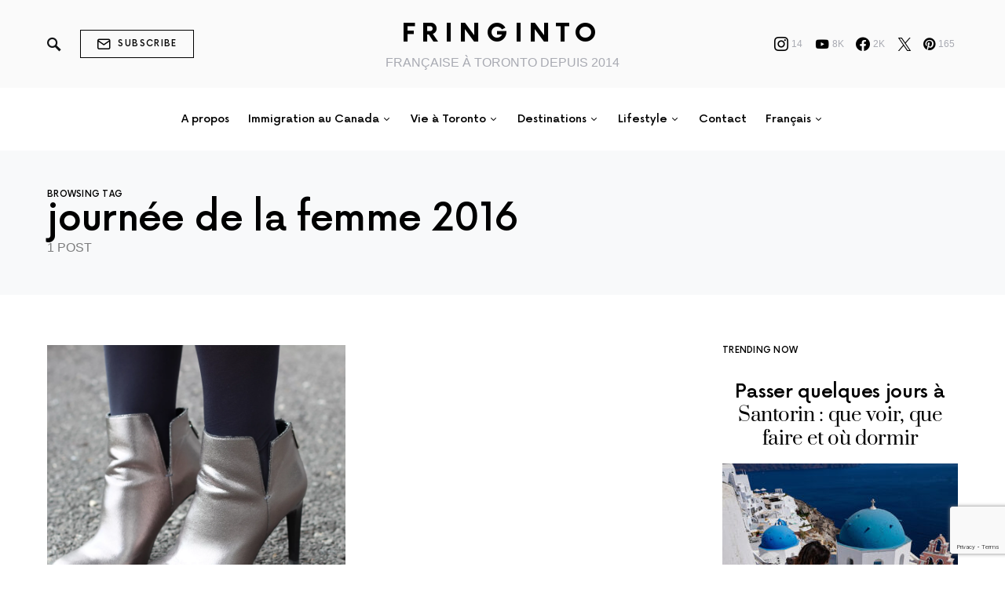

--- FILE ---
content_type: text/html; charset=UTF-8
request_url: https://www.fringinto.com/tag/journee-de-la-femme-2016/
body_size: 22826
content:
<!doctype html>
<html lang="fr-FR">
<head>
	<meta charset="UTF-8" />
	<meta name="viewport" content="width=device-width, initial-scale=1" />
	<link rel="profile" href="https://gmpg.org/xfn/11" />
	<meta name='robots' content='index, follow, max-image-preview:large, max-snippet:-1, max-video-preview:-1' />

	<!-- This site is optimized with the Yoast SEO plugin v26.8 - https://yoast.com/product/yoast-seo-wordpress/ -->
	<title>journée de la femme 2016 Archives - Fringinto</title>
	<link rel="canonical" href="https://www.fringinto.com/tag/journee-de-la-femme-2016/" />
	<meta property="og:locale" content="fr_FR" />
	<meta property="og:type" content="article" />
	<meta property="og:title" content="journée de la femme 2016 Archives - Fringinto" />
	<meta property="og:url" content="https://www.fringinto.com/tag/journee-de-la-femme-2016/" />
	<meta property="og:site_name" content="Fringinto" />
	<meta property="og:image" content="https://www.fringinto.com/wp-content/uploads/2023/10/photo-jpg.webp" />
	<meta property="og:image:width" content="749" />
	<meta property="og:image:height" content="791" />
	<meta property="og:image:type" content="image/jpeg" />
	<meta name="twitter:card" content="summary_large_image" />
	<meta name="twitter:site" content="@fringinto" />
	<script type="application/ld+json" class="yoast-schema-graph">{"@context":"https://schema.org","@graph":[{"@type":"CollectionPage","@id":"https://www.fringinto.com/tag/journee-de-la-femme-2016/","url":"https://www.fringinto.com/tag/journee-de-la-femme-2016/","name":"journée de la femme 2016 Archives - Fringinto","isPartOf":{"@id":"https://www.fringinto.com/#website"},"primaryImageOfPage":{"@id":"https://www.fringinto.com/tag/journee-de-la-femme-2016/#primaryimage"},"image":{"@id":"https://www.fringinto.com/tag/journee-de-la-femme-2016/#primaryimage"},"thumbnailUrl":"https://www.fringinto.com/wp-content/uploads/2016/03/IMG_6133-scaled.webp","breadcrumb":{"@id":"https://www.fringinto.com/tag/journee-de-la-femme-2016/#breadcrumb"},"inLanguage":"fr-FR"},{"@type":"ImageObject","inLanguage":"fr-FR","@id":"https://www.fringinto.com/tag/journee-de-la-femme-2016/#primaryimage","url":"https://www.fringinto.com/wp-content/uploads/2016/03/IMG_6133-scaled.webp","contentUrl":"https://www.fringinto.com/wp-content/uploads/2016/03/IMG_6133-scaled.webp","width":2560,"height":1707},{"@type":"BreadcrumbList","@id":"https://www.fringinto.com/tag/journee-de-la-femme-2016/#breadcrumb","itemListElement":[{"@type":"ListItem","position":1,"name":"Home","item":"https://www.fringinto.com/"},{"@type":"ListItem","position":2,"name":"journée de la femme 2016"}]},{"@type":"WebSite","@id":"https://www.fringinto.com/#website","url":"https://www.fringinto.com/","name":"Fringinto","description":"FRANÇAISE À TORONTO DEPUIS 2014","publisher":{"@id":"https://www.fringinto.com/#/schema/person/f5ed52664c4d52c175ce28faa0800fea"},"potentialAction":[{"@type":"SearchAction","target":{"@type":"EntryPoint","urlTemplate":"https://www.fringinto.com/?s={search_term_string}"},"query-input":{"@type":"PropertyValueSpecification","valueRequired":true,"valueName":"search_term_string"}}],"inLanguage":"fr-FR"},{"@type":["Person","Organization"],"@id":"https://www.fringinto.com/#/schema/person/f5ed52664c4d52c175ce28faa0800fea","name":"Astrid","image":{"@type":"ImageObject","inLanguage":"fr-FR","@id":"https://www.fringinto.com/#/schema/person/image/","url":false,"contentUrl":false,"width":749,"height":791,"caption":"Astrid"},"logo":{"@id":"https://www.fringinto.com/#/schema/person/image/"},"description":"Astrid Moulin tient ce blog avec amour depuis 2014, depuis qu'elle a décidé de partir vivre une année à Toronto, Canada. Elle partage depuis son expérience d'expatriée, ses bons plans mode et beauté mais aussi ses voyages et des conseils pour la vie professionnelle. Elle aime partagé et découvrir le monde qui l'entoure.","sameAs":["http://www.fringinto.com","http://www.facebook.com/fringinto","http://www.instagram.com/fringinto","https://fr.linkedin.com/in/astridmoulin","http://www.pinterest.com/fringinto","https://x.com/http://www.twitter.com/fringinto","http://www.youtube.com/fringinto"]}]}</script>
	<!-- / Yoast SEO plugin. -->


<link rel='dns-prefetch' href='//scripts.scriptwrapper.com' />
<link rel="alternate" type="application/rss+xml" title="Fringinto &raquo; Flux" href="https://www.fringinto.com/feed/" />
<link rel="alternate" type="application/rss+xml" title="Fringinto &raquo; Flux des commentaires" href="https://www.fringinto.com/comments/feed/" />
<link rel="alternate" type="application/rss+xml" title="Fringinto &raquo; Flux de l’étiquette journée de la femme 2016" href="https://www.fringinto.com/tag/journee-de-la-femme-2016/feed/" />
<style id='wp-img-auto-sizes-contain-inline-css'>
img:is([sizes=auto i],[sizes^="auto," i]){contain-intrinsic-size:3000px 1500px}
/*# sourceURL=wp-img-auto-sizes-contain-inline-css */
</style>
<link rel='stylesheet' id='dashicons-css' href='https://www.fringinto.com/wp-includes/css/dashicons.min.css?ver=6.9' media='all' />
<link rel='stylesheet' id='post-views-counter-frontend-css' href='https://www.fringinto.com/wp-content/plugins/post-views-counter/css/frontend.css?ver=1.7.3' media='all' />
<link rel='alternate stylesheet' id='powerkit-icons-css' href='https://www.fringinto.com/wp-content/plugins/powerkit/assets/fonts/powerkit-icons.woff?ver=3.0.4' as='font' type='font/wof' crossorigin />
<link rel='stylesheet' id='powerkit-css' href='https://www.fringinto.com/wp-content/plugins/powerkit/assets/css/powerkit.css?ver=3.0.4' media='all' />
<style id='csco-theme-fonts-inline-css'>
@font-face {font-family: now-alt;src: url('https://www.fringinto.com/wp-content/themes/once/css/fonts/now-alt-300.woff2') format('woff2'),url('https://www.fringinto.com/wp-content/themes/once/css/fonts/now-alt-300.woff') format('woff');font-weight: 300;font-display: swap;font-style: normal;}@font-face {font-family: now-alt;src: url('https://www.fringinto.com/wp-content/themes/once/css/fonts/now-alt-regular.woff2') format('woff2'),url('https://www.fringinto.com/wp-content/themes/once/css/fonts/now-alt-regular.woff') format('woff');font-weight: 400;font-display: swap;font-style: normal;}@font-face {font-family: now-alt;src: url('https://www.fringinto.com/wp-content/themes/once/css/fonts/now-alt-500.woff2') format('woff2'),url('https://www.fringinto.com/wp-content/themes/once/css/fonts/now-alt-500.woff') format('woff');font-weight: 500;font-display: swap;font-style: normal;}@font-face {font-family: now-alt;src: url('https://www.fringinto.com/wp-content/themes/once/css/fonts/now-alt-700.woff2') format('woff2'),url('https://www.fringinto.com/wp-content/themes/once/css/fonts/now-alt-700.woff') format('woff');font-weight: 700;font-display: swap;font-style: normal;}
/*# sourceURL=csco-theme-fonts-inline-css */
</style>
<style id='wp-emoji-styles-inline-css'>

	img.wp-smiley, img.emoji {
		display: inline !important;
		border: none !important;
		box-shadow: none !important;
		height: 1em !important;
		width: 1em !important;
		margin: 0 0.07em !important;
		vertical-align: -0.1em !important;
		background: none !important;
		padding: 0 !important;
	}
/*# sourceURL=wp-emoji-styles-inline-css */
</style>
<style id='wp-block-library-inline-css'>
:root{--wp-block-synced-color:#7a00df;--wp-block-synced-color--rgb:122,0,223;--wp-bound-block-color:var(--wp-block-synced-color);--wp-editor-canvas-background:#ddd;--wp-admin-theme-color:#007cba;--wp-admin-theme-color--rgb:0,124,186;--wp-admin-theme-color-darker-10:#006ba1;--wp-admin-theme-color-darker-10--rgb:0,107,160.5;--wp-admin-theme-color-darker-20:#005a87;--wp-admin-theme-color-darker-20--rgb:0,90,135;--wp-admin-border-width-focus:2px}@media (min-resolution:192dpi){:root{--wp-admin-border-width-focus:1.5px}}.wp-element-button{cursor:pointer}:root .has-very-light-gray-background-color{background-color:#eee}:root .has-very-dark-gray-background-color{background-color:#313131}:root .has-very-light-gray-color{color:#eee}:root .has-very-dark-gray-color{color:#313131}:root .has-vivid-green-cyan-to-vivid-cyan-blue-gradient-background{background:linear-gradient(135deg,#00d084,#0693e3)}:root .has-purple-crush-gradient-background{background:linear-gradient(135deg,#34e2e4,#4721fb 50%,#ab1dfe)}:root .has-hazy-dawn-gradient-background{background:linear-gradient(135deg,#faaca8,#dad0ec)}:root .has-subdued-olive-gradient-background{background:linear-gradient(135deg,#fafae1,#67a671)}:root .has-atomic-cream-gradient-background{background:linear-gradient(135deg,#fdd79a,#004a59)}:root .has-nightshade-gradient-background{background:linear-gradient(135deg,#330968,#31cdcf)}:root .has-midnight-gradient-background{background:linear-gradient(135deg,#020381,#2874fc)}:root{--wp--preset--font-size--normal:16px;--wp--preset--font-size--huge:42px}.has-regular-font-size{font-size:1em}.has-larger-font-size{font-size:2.625em}.has-normal-font-size{font-size:var(--wp--preset--font-size--normal)}.has-huge-font-size{font-size:var(--wp--preset--font-size--huge)}.has-text-align-center{text-align:center}.has-text-align-left{text-align:left}.has-text-align-right{text-align:right}.has-fit-text{white-space:nowrap!important}#end-resizable-editor-section{display:none}.aligncenter{clear:both}.items-justified-left{justify-content:flex-start}.items-justified-center{justify-content:center}.items-justified-right{justify-content:flex-end}.items-justified-space-between{justify-content:space-between}.screen-reader-text{border:0;clip-path:inset(50%);height:1px;margin:-1px;overflow:hidden;padding:0;position:absolute;width:1px;word-wrap:normal!important}.screen-reader-text:focus{background-color:#ddd;clip-path:none;color:#444;display:block;font-size:1em;height:auto;left:5px;line-height:normal;padding:15px 23px 14px;text-decoration:none;top:5px;width:auto;z-index:100000}html :where(.has-border-color){border-style:solid}html :where([style*=border-top-color]){border-top-style:solid}html :where([style*=border-right-color]){border-right-style:solid}html :where([style*=border-bottom-color]){border-bottom-style:solid}html :where([style*=border-left-color]){border-left-style:solid}html :where([style*=border-width]){border-style:solid}html :where([style*=border-top-width]){border-top-style:solid}html :where([style*=border-right-width]){border-right-style:solid}html :where([style*=border-bottom-width]){border-bottom-style:solid}html :where([style*=border-left-width]){border-left-style:solid}html :where(img[class*=wp-image-]){height:auto;max-width:100%}:where(figure){margin:0 0 1em}html :where(.is-position-sticky){--wp-admin--admin-bar--position-offset:var(--wp-admin--admin-bar--height,0px)}@media screen and (max-width:600px){html :where(.is-position-sticky){--wp-admin--admin-bar--position-offset:0px}}

/*# sourceURL=wp-block-library-inline-css */
</style><style id='global-styles-inline-css'>
:root{--wp--preset--aspect-ratio--square: 1;--wp--preset--aspect-ratio--4-3: 4/3;--wp--preset--aspect-ratio--3-4: 3/4;--wp--preset--aspect-ratio--3-2: 3/2;--wp--preset--aspect-ratio--2-3: 2/3;--wp--preset--aspect-ratio--16-9: 16/9;--wp--preset--aspect-ratio--9-16: 9/16;--wp--preset--color--black: #000000;--wp--preset--color--cyan-bluish-gray: #abb8c3;--wp--preset--color--white: #ffffff;--wp--preset--color--pale-pink: #f78da7;--wp--preset--color--vivid-red: #cf2e2e;--wp--preset--color--luminous-vivid-orange: #ff6900;--wp--preset--color--luminous-vivid-amber: #fcb900;--wp--preset--color--light-green-cyan: #7bdcb5;--wp--preset--color--vivid-green-cyan: #00d084;--wp--preset--color--pale-cyan-blue: #8ed1fc;--wp--preset--color--vivid-cyan-blue: #0693e3;--wp--preset--color--vivid-purple: #9b51e0;--wp--preset--gradient--vivid-cyan-blue-to-vivid-purple: linear-gradient(135deg,rgb(6,147,227) 0%,rgb(155,81,224) 100%);--wp--preset--gradient--light-green-cyan-to-vivid-green-cyan: linear-gradient(135deg,rgb(122,220,180) 0%,rgb(0,208,130) 100%);--wp--preset--gradient--luminous-vivid-amber-to-luminous-vivid-orange: linear-gradient(135deg,rgb(252,185,0) 0%,rgb(255,105,0) 100%);--wp--preset--gradient--luminous-vivid-orange-to-vivid-red: linear-gradient(135deg,rgb(255,105,0) 0%,rgb(207,46,46) 100%);--wp--preset--gradient--very-light-gray-to-cyan-bluish-gray: linear-gradient(135deg,rgb(238,238,238) 0%,rgb(169,184,195) 100%);--wp--preset--gradient--cool-to-warm-spectrum: linear-gradient(135deg,rgb(74,234,220) 0%,rgb(151,120,209) 20%,rgb(207,42,186) 40%,rgb(238,44,130) 60%,rgb(251,105,98) 80%,rgb(254,248,76) 100%);--wp--preset--gradient--blush-light-purple: linear-gradient(135deg,rgb(255,206,236) 0%,rgb(152,150,240) 100%);--wp--preset--gradient--blush-bordeaux: linear-gradient(135deg,rgb(254,205,165) 0%,rgb(254,45,45) 50%,rgb(107,0,62) 100%);--wp--preset--gradient--luminous-dusk: linear-gradient(135deg,rgb(255,203,112) 0%,rgb(199,81,192) 50%,rgb(65,88,208) 100%);--wp--preset--gradient--pale-ocean: linear-gradient(135deg,rgb(255,245,203) 0%,rgb(182,227,212) 50%,rgb(51,167,181) 100%);--wp--preset--gradient--electric-grass: linear-gradient(135deg,rgb(202,248,128) 0%,rgb(113,206,126) 100%);--wp--preset--gradient--midnight: linear-gradient(135deg,rgb(2,3,129) 0%,rgb(40,116,252) 100%);--wp--preset--font-size--small: 13px;--wp--preset--font-size--medium: 20px;--wp--preset--font-size--large: 36px;--wp--preset--font-size--x-large: 42px;--wp--preset--spacing--20: 0.44rem;--wp--preset--spacing--30: 0.67rem;--wp--preset--spacing--40: 1rem;--wp--preset--spacing--50: 1.5rem;--wp--preset--spacing--60: 2.25rem;--wp--preset--spacing--70: 3.38rem;--wp--preset--spacing--80: 5.06rem;--wp--preset--shadow--natural: 6px 6px 9px rgba(0, 0, 0, 0.2);--wp--preset--shadow--deep: 12px 12px 50px rgba(0, 0, 0, 0.4);--wp--preset--shadow--sharp: 6px 6px 0px rgba(0, 0, 0, 0.2);--wp--preset--shadow--outlined: 6px 6px 0px -3px rgb(255, 255, 255), 6px 6px rgb(0, 0, 0);--wp--preset--shadow--crisp: 6px 6px 0px rgb(0, 0, 0);}:where(.is-layout-flex){gap: 0.5em;}:where(.is-layout-grid){gap: 0.5em;}body .is-layout-flex{display: flex;}.is-layout-flex{flex-wrap: wrap;align-items: center;}.is-layout-flex > :is(*, div){margin: 0;}body .is-layout-grid{display: grid;}.is-layout-grid > :is(*, div){margin: 0;}:where(.wp-block-columns.is-layout-flex){gap: 2em;}:where(.wp-block-columns.is-layout-grid){gap: 2em;}:where(.wp-block-post-template.is-layout-flex){gap: 1.25em;}:where(.wp-block-post-template.is-layout-grid){gap: 1.25em;}.has-black-color{color: var(--wp--preset--color--black) !important;}.has-cyan-bluish-gray-color{color: var(--wp--preset--color--cyan-bluish-gray) !important;}.has-white-color{color: var(--wp--preset--color--white) !important;}.has-pale-pink-color{color: var(--wp--preset--color--pale-pink) !important;}.has-vivid-red-color{color: var(--wp--preset--color--vivid-red) !important;}.has-luminous-vivid-orange-color{color: var(--wp--preset--color--luminous-vivid-orange) !important;}.has-luminous-vivid-amber-color{color: var(--wp--preset--color--luminous-vivid-amber) !important;}.has-light-green-cyan-color{color: var(--wp--preset--color--light-green-cyan) !important;}.has-vivid-green-cyan-color{color: var(--wp--preset--color--vivid-green-cyan) !important;}.has-pale-cyan-blue-color{color: var(--wp--preset--color--pale-cyan-blue) !important;}.has-vivid-cyan-blue-color{color: var(--wp--preset--color--vivid-cyan-blue) !important;}.has-vivid-purple-color{color: var(--wp--preset--color--vivid-purple) !important;}.has-black-background-color{background-color: var(--wp--preset--color--black) !important;}.has-cyan-bluish-gray-background-color{background-color: var(--wp--preset--color--cyan-bluish-gray) !important;}.has-white-background-color{background-color: var(--wp--preset--color--white) !important;}.has-pale-pink-background-color{background-color: var(--wp--preset--color--pale-pink) !important;}.has-vivid-red-background-color{background-color: var(--wp--preset--color--vivid-red) !important;}.has-luminous-vivid-orange-background-color{background-color: var(--wp--preset--color--luminous-vivid-orange) !important;}.has-luminous-vivid-amber-background-color{background-color: var(--wp--preset--color--luminous-vivid-amber) !important;}.has-light-green-cyan-background-color{background-color: var(--wp--preset--color--light-green-cyan) !important;}.has-vivid-green-cyan-background-color{background-color: var(--wp--preset--color--vivid-green-cyan) !important;}.has-pale-cyan-blue-background-color{background-color: var(--wp--preset--color--pale-cyan-blue) !important;}.has-vivid-cyan-blue-background-color{background-color: var(--wp--preset--color--vivid-cyan-blue) !important;}.has-vivid-purple-background-color{background-color: var(--wp--preset--color--vivid-purple) !important;}.has-black-border-color{border-color: var(--wp--preset--color--black) !important;}.has-cyan-bluish-gray-border-color{border-color: var(--wp--preset--color--cyan-bluish-gray) !important;}.has-white-border-color{border-color: var(--wp--preset--color--white) !important;}.has-pale-pink-border-color{border-color: var(--wp--preset--color--pale-pink) !important;}.has-vivid-red-border-color{border-color: var(--wp--preset--color--vivid-red) !important;}.has-luminous-vivid-orange-border-color{border-color: var(--wp--preset--color--luminous-vivid-orange) !important;}.has-luminous-vivid-amber-border-color{border-color: var(--wp--preset--color--luminous-vivid-amber) !important;}.has-light-green-cyan-border-color{border-color: var(--wp--preset--color--light-green-cyan) !important;}.has-vivid-green-cyan-border-color{border-color: var(--wp--preset--color--vivid-green-cyan) !important;}.has-pale-cyan-blue-border-color{border-color: var(--wp--preset--color--pale-cyan-blue) !important;}.has-vivid-cyan-blue-border-color{border-color: var(--wp--preset--color--vivid-cyan-blue) !important;}.has-vivid-purple-border-color{border-color: var(--wp--preset--color--vivid-purple) !important;}.has-vivid-cyan-blue-to-vivid-purple-gradient-background{background: var(--wp--preset--gradient--vivid-cyan-blue-to-vivid-purple) !important;}.has-light-green-cyan-to-vivid-green-cyan-gradient-background{background: var(--wp--preset--gradient--light-green-cyan-to-vivid-green-cyan) !important;}.has-luminous-vivid-amber-to-luminous-vivid-orange-gradient-background{background: var(--wp--preset--gradient--luminous-vivid-amber-to-luminous-vivid-orange) !important;}.has-luminous-vivid-orange-to-vivid-red-gradient-background{background: var(--wp--preset--gradient--luminous-vivid-orange-to-vivid-red) !important;}.has-very-light-gray-to-cyan-bluish-gray-gradient-background{background: var(--wp--preset--gradient--very-light-gray-to-cyan-bluish-gray) !important;}.has-cool-to-warm-spectrum-gradient-background{background: var(--wp--preset--gradient--cool-to-warm-spectrum) !important;}.has-blush-light-purple-gradient-background{background: var(--wp--preset--gradient--blush-light-purple) !important;}.has-blush-bordeaux-gradient-background{background: var(--wp--preset--gradient--blush-bordeaux) !important;}.has-luminous-dusk-gradient-background{background: var(--wp--preset--gradient--luminous-dusk) !important;}.has-pale-ocean-gradient-background{background: var(--wp--preset--gradient--pale-ocean) !important;}.has-electric-grass-gradient-background{background: var(--wp--preset--gradient--electric-grass) !important;}.has-midnight-gradient-background{background: var(--wp--preset--gradient--midnight) !important;}.has-small-font-size{font-size: var(--wp--preset--font-size--small) !important;}.has-medium-font-size{font-size: var(--wp--preset--font-size--medium) !important;}.has-large-font-size{font-size: var(--wp--preset--font-size--large) !important;}.has-x-large-font-size{font-size: var(--wp--preset--font-size--x-large) !important;}
/*# sourceURL=global-styles-inline-css */
</style>

<style id='classic-theme-styles-inline-css'>
/*! This file is auto-generated */
.wp-block-button__link{color:#fff;background-color:#32373c;border-radius:9999px;box-shadow:none;text-decoration:none;padding:calc(.667em + 2px) calc(1.333em + 2px);font-size:1.125em}.wp-block-file__button{background:#32373c;color:#fff;text-decoration:none}
/*# sourceURL=/wp-includes/css/classic-themes.min.css */
</style>
<link rel='stylesheet' id='powerkit-author-box-css' href='https://www.fringinto.com/wp-content/plugins/powerkit/modules/author-box/public/css/public-powerkit-author-box.css?ver=3.0.4' media='all' />
<link rel='stylesheet' id='powerkit-basic-elements-css' href='https://www.fringinto.com/wp-content/plugins/powerkit/modules/basic-elements/public/css/public-powerkit-basic-elements.css?ver=3.0.4' media='screen' />
<link rel='stylesheet' id='powerkit-coming-soon-css' href='https://www.fringinto.com/wp-content/plugins/powerkit/modules/coming-soon/public/css/public-powerkit-coming-soon.css?ver=3.0.4' media='all' />
<link rel='stylesheet' id='powerkit-content-formatting-css' href='https://www.fringinto.com/wp-content/plugins/powerkit/modules/content-formatting/public/css/public-powerkit-content-formatting.css?ver=3.0.4' media='all' />
<link rel='stylesheet' id='powerkit-сontributors-css' href='https://www.fringinto.com/wp-content/plugins/powerkit/modules/contributors/public/css/public-powerkit-contributors.css?ver=3.0.4' media='all' />
<link rel='stylesheet' id='powerkit-facebook-css' href='https://www.fringinto.com/wp-content/plugins/powerkit/modules/facebook/public/css/public-powerkit-facebook.css?ver=3.0.4' media='all' />
<link rel='stylesheet' id='powerkit-featured-categories-css' href='https://www.fringinto.com/wp-content/plugins/powerkit/modules/featured-categories/public/css/public-powerkit-featured-categories.css?ver=3.0.4' media='all' />
<link rel='stylesheet' id='powerkit-inline-posts-css' href='https://www.fringinto.com/wp-content/plugins/powerkit/modules/inline-posts/public/css/public-powerkit-inline-posts.css?ver=3.0.4' media='all' />
<link rel='stylesheet' id='powerkit-instagram-css' href='https://www.fringinto.com/wp-content/plugins/powerkit/modules/instagram/public/css/public-powerkit-instagram.css?ver=3.0.4' media='all' />
<link rel='stylesheet' id='powerkit-justified-gallery-css' href='https://www.fringinto.com/wp-content/plugins/powerkit/modules/justified-gallery/public/css/public-powerkit-justified-gallery.css?ver=3.0.4' media='all' />
<link rel='stylesheet' id='powerkit-lazyload-css' href='https://www.fringinto.com/wp-content/plugins/powerkit/modules/lazyload/public/css/public-powerkit-lazyload.css?ver=3.0.4' media='all' />
<link rel='stylesheet' id='glightbox-css' href='https://www.fringinto.com/wp-content/plugins/powerkit/modules/lightbox/public/css/glightbox.min.css?ver=3.0.4' media='all' />
<link rel='stylesheet' id='powerkit-lightbox-css' href='https://www.fringinto.com/wp-content/plugins/powerkit/modules/lightbox/public/css/public-powerkit-lightbox.css?ver=3.0.4' media='all' />
<link rel='stylesheet' id='powerkit-opt-in-forms-css' href='https://www.fringinto.com/wp-content/plugins/powerkit/modules/opt-in-forms/public/css/public-powerkit-opt-in-forms.css?ver=3.0.4' media='all' />
<link rel='stylesheet' id='powerkit-pinterest-css' href='https://www.fringinto.com/wp-content/plugins/powerkit/modules/pinterest/public/css/public-powerkit-pinterest.css?ver=3.0.4' media='all' />
<link rel='stylesheet' id='powerkit-share-buttons-css' href='https://www.fringinto.com/wp-content/plugins/powerkit/modules/share-buttons/public/css/public-powerkit-share-buttons.css?ver=3.0.4' media='all' />
<link rel='stylesheet' id='powerkit-slider-gallery-css' href='https://www.fringinto.com/wp-content/plugins/powerkit/modules/slider-gallery/public/css/public-powerkit-slider-gallery.css?ver=3.0.4' media='all' />
<link rel='stylesheet' id='powerkit-social-links-css' href='https://www.fringinto.com/wp-content/plugins/powerkit/modules/social-links/public/css/public-powerkit-social-links.css?ver=3.0.4' media='all' />
<link rel='stylesheet' id='powerkit-twitter-css' href='https://www.fringinto.com/wp-content/plugins/powerkit/modules/twitter/public/css/public-powerkit-twitter.css?ver=3.0.4' media='all' />
<link rel='stylesheet' id='powerkit-widget-about-css' href='https://www.fringinto.com/wp-content/plugins/powerkit/modules/widget-about/public/css/public-powerkit-widget-about.css?ver=3.0.4' media='all' />
<link rel='stylesheet' id='csco-styles-css' href='https://www.fringinto.com/wp-content/themes/once/style.css?ver=1.2.5' media='all' />
<style id='csco-styles-inline-css'>
.searchwp-live-search-no-min-chars:after { content: "Continue typing" }
/*# sourceURL=csco-styles-inline-css */
</style>
<link rel='stylesheet' id='searchwp-live-search-css' href='https://www.fringinto.com/wp-content/plugins/searchwp-live-ajax-search/assets/styles/style.min.css?ver=1.8.7' media='all' />
<style id='searchwp-live-search-inline-css'>
.searchwp-live-search-result .searchwp-live-search-result--title a {
  font-size: 16px;
}
.searchwp-live-search-result .searchwp-live-search-result--price {
  font-size: 14px;
}
.searchwp-live-search-result .searchwp-live-search-result--add-to-cart .button {
  font-size: 14px;
}

/*# sourceURL=searchwp-live-search-inline-css */
</style>
<script src="https://www.fringinto.com/wp-includes/js/jquery/jquery.min.js?ver=3.7.1" id="jquery-core-js"></script>
<script src="https://www.fringinto.com/wp-includes/js/jquery/jquery-migrate.min.js?ver=3.4.1" id="jquery-migrate-js"></script>
<script id="track-the-click-js-extra">
var ajax_var = {"nonce":"989e949d7c"};
var ttc_data = {"proBeacon":""};
//# sourceURL=track-the-click-js-extra
</script>
<script src="https://www.fringinto.com/wp-content/plugins/track-the-click/public/js/track-the-click-public.js?ver=0.4.0" id="track-the-click-js" data-noptimize="true" data-no-optimize="1"></script>
<script id="track-the-click-js-after" data-noptimize="true" data-no-optimize="1">
function getHomeURL() {return "https://www.fringinto.com";}
function getPostID() {return 0;}
function showClickCounts() {return false;}

//# sourceURL=track-the-click-js-after
</script>
<script async="async" fetchpriority="high" data-noptimize="1" data-cfasync="false" src="https://scripts.scriptwrapper.com/tags/5fd21966-9125-49b4-9f65-1ca39764f134.js" id="mv-script-wrapper-js"></script>
<link rel="https://api.w.org/" href="https://www.fringinto.com/wp-json/" /><link rel="alternate" title="JSON" type="application/json" href="https://www.fringinto.com/wp-json/wp/v2/tags/3096" /><link rel="EditURI" type="application/rsd+xml" title="RSD" href="https://www.fringinto.com/xmlrpc.php?rsd" />
<meta name="generator" content="WordPress 6.9" />
<!-- Google Tag Manager -->
<script>(function(w,d,s,l,i){w[l]=w[l]||[];w[l].push({'gtm.start':
new Date().getTime(),event:'gtm.js'});var f=d.getElementsByTagName(s)[0],
j=d.createElement(s),dl=l!='dataLayer'?'&l='+l:'';j.async=true;j.src=
'https://www.googletagmanager.com/gtm.js?id='+i+dl;f.parentNode.insertBefore(j,f);
})(window,document,'script','dataLayer','GTM-PT52ZHKM');</script>
<!-- End Google Tag Manager -->

<meta name="p:domain_verify" content="a674b5ec1ca1be5cb38672d14eee5fa6"/><meta name="generator" content="performance-lab 4.0.1; plugins: ">
<link rel="icon" href="https://www.fringinto.com/wp-content/uploads/2018/06/cropped-logo-3-32x32.png" sizes="32x32" />
<link rel="icon" href="https://www.fringinto.com/wp-content/uploads/2018/06/cropped-logo-3-192x192.png" sizes="192x192" />
<link rel="apple-touch-icon" href="https://www.fringinto.com/wp-content/uploads/2018/06/cropped-logo-3-180x180.png" />
<meta name="msapplication-TileImage" content="https://www.fringinto.com/wp-content/uploads/2018/06/cropped-logo-3-270x270.png" />
<style id="kirki-inline-styles">a:hover, .entry-content a, .must-log-in a, blockquote:before, .post-meta a:hover, .post-meta a:focus, .post-meta .author a:hover, .post-meta .author a:focus, .cs-bg-dark .pk-social-links-scheme-bold:not(.pk-social-links-scheme-light-rounded) .pk-social-links-link .pk-social-links-icon, .subscribe-title, .entry-share .pk-share-buttons-scheme-default .pk-share-buttons-link:hover, .post-sidebar-shares .pk-share-buttons-scheme-default .pk-share-buttons-link:hover, .pk-share-buttons-after-post.pk-share-buttons-scheme-default .pk-share-buttons-link:hover{color:#c4a97c;}article .cs-overlay .post-categories a:hover, .cs-list-articles > li > a:hover:before, .wp-block-button .wp-block-button__link:not(.has-background), .pk-bg-primary, .pk-button-primary, .pk-pin-it:hover, .pk-badge-primary, h2.pk-heading-numbered:before, .cs-bg-dark .pk-social-links-scheme-light-rounded .pk-social-links-link:hover .pk-social-links-icon, .post-sidebar-shares .pk-share-buttons-link .pk-share-buttons-count, .pk-scroll-to-top:hover .cs-icon-arrow, .pk-widget-posts .pk-post-outer:hover .pk-current-number{background-color:#c4a97c;}.site-search-wrap, .cs-featured-post-boxed .featured-post-inner, .widget_search .cs-input-group, .post-subscribe, .cs-bg-dark.post-prev-next-along, .widget .pk-subscribe-form-wrap, .pk-scroll-to-top .cs-icon-arrow, .pk-widget-posts .pk-current-number, .widget .pk-social-links-scheme-light-bg .pk-social-links-link, .widget .pk-social-links-scheme-light-rounded .pk-social-links-link .pk-social-links-icon{background-color:#FAFAFA;}button, input[type="button"], input[type="reset"], input[type="submit"], .button, .site .entry-content .pk-button-primary{color:#000000;}button:hover, input[type="button"]:hover, input[type="reset"]:hover, input[type="submit"]:hover, .button:hover, .site .entry-content .pk-button-primary:hover, .site .entry-content .pk-button-primary:focus, .site .entry-content .pk-button-primary:active{background-color:#000000;}.site button:before, .site .button:before, .site .load-more.loading:before{background-color:#000000;}.site button:hover, .site .button:hover{border-color:#000000;}.header-large .navbar-topbar, .header-with-top-bar .navbar-topbar{background-color:#FAFAFA;}.navbar-primary, .offcanvas-header{background-color:#FFFFFF;}.navbar-nav > .menu-item > a .pk-badge:after{border-color:#FFFFFF;}.navbar-nav .menu-item .sub-menu, .navbar-nav .cs-mega-menu-has-category .sub-menu{background-color:#FFFFFF;}.navbar-nav > li.menu-item-has-children > .sub-menu:after{border-bottom-color:#FFFFFF;}.footer-info{background-color:#FAFAFA;}.meta-category-sep:after{color:#000000;}.meta-category-sep-dash:after, .meta-category-sep-middle:after, .meta-category-sep-diamond:after, .meta-category-sep-square:after, .meta-category-sep-brick:after{background-color:#000000;}.entry-title-effect-simple a:hover .meta-category, .entry-title-effect-simple a:focus .meta-category, .entry-title-effect-simple .meta-category a:hover, .entry-title-effect-simple .meta-category a:focus{color:#c4a97c;}.entry-title-effect-underline a .title-line, .entry-title-effect-shadow a .title-line{background-image:linear-gradient(to right, #c4a97c 0%, #c4a97c 100%);}button, input[type="button"], input[type="reset"], input[type="submit"], .button, .pk-button, .cs-overlay .post-categories a, .site-search [type="search"], .subcategories .cs-nav-link, .post-header .pk-share-buttons-wrap .pk-share-buttons-link, .pk-dropcap-borders:first-letter, .pk-dropcap-bg-inverse:first-letter, .pk-dropcap-bg-light:first-letter, .footer-instagram .instagram-username{-webkit-border-radius:0;-moz-border-radius:0;border-radius:0;}body{font-weight:400;}button, .button, input[type="button"], input[type="reset"], input[type="submit"], .cs-font-primary, .no-comments, .text-action, .archive-wrap .more-link, .share-total, .nav-links, .comment-reply-link, .post-sidebar-tags a, .meta-category a, .read-more, .entry-more a, .navigation.pagination .nav-links > span, .navigation.pagination .nav-links > a, .subcategories .cs-nav-link, .cs-social-accounts .cs-social-label, .post-prev-next .link-label a, .author-social-accounts .author-social-label{font-family:now-alt,-apple-system, BlinkMacSystemFont, "Segoe UI", Roboto, "Helvetica Neue", Arial, sans-serif, "Apple Color Emoji", "Segoe UI Emoji", "Segoe UI Symbol", "Noto Color Emoji";font-size:0.6875rem;font-weight:500;letter-spacing:0.125em;text-transform:uppercase;}.pk-font-primary, .entry-meta-details .pk-share-buttons-count, .entry-meta-details .pk-share-buttons-label, .post-sidebar-shares .pk-share-buttons-label, .footer-instagram .instagram-username, .pk-twitter-counters .number, .pk-instagram-counters .number, .pk-alt-instagram-counters .number, .pk-scroll-to-top .cs-btn-caption{font-family:now-alt,-apple-system, BlinkMacSystemFont, "Segoe UI", Roboto, "Helvetica Neue", Arial, sans-serif, "Apple Color Emoji", "Segoe UI Emoji", "Segoe UI Symbol", "Noto Color Emoji";font-size:0.6875rem;font-weight:500;letter-spacing:0.125em;text-transform:uppercase;}small, input[type="text"], input[type="email"], input[type="url"], input[type="password"], input[type="search"], input[type="number"], input[type="tel"], input[type="range"], input[type="date"], input[type="month"], input[type="week"], input[type="time"], input[type="datetime"], input[type="datetime-local"], input[type="color"], div[class*="meta-"], span[class*="meta-"], select, textarea, label, .cs-font-secondary, .post-meta, .archive-count, .page-subtitle, .site-description, figcaption, .post-tags a, .tagcloud a, .post-format-icon, .comment-metadata, .says, .logged-in-as, .must-log-in, .widget_rss ul li .rss-date, .navbar-brand .tagline, .post-sidebar-shares .total-shares, .cs-breadcrumbs, .searchwp-live-search-no-results em, .searchwp-live-search-no-min-chars:after, .cs-video-tools .cs-tooltip, .entry-details .author-wrap, .entry-details .author-wrap a, .footer-copyright{text-transform:uppercase;}.wp-caption-text, .wp-block-image figcaption, .wp-block-audio figcaption, .wp-block-embed figcaption, .wp-block-pullquote cite, .wp-block-pullquote.is-style-solid-color blockquote cite, .wp-block-pullquote footer, .wp-block-pullquote .wp-block-pullquote__citation, blockquote cite, .wp-block-quote cite{text-transform:uppercase;}.pk-font-secondary, .pk-instagram-counters, .pk-alt-instagram-counters, .pk-twitter-counters, .pk-instagram-item .pk-instagram-data .pk-meta, .pk-alt-instagram-item .pk-alt-instagram-data .pk-meta, .entry-share .pk-share-buttons-total, .post-sidebar-shares .pk-share-buttons-total, .pk-share-buttons-after-post .pk-share-buttons-total{text-transform:uppercase;}.entry-excerpt, .post-excerpt, .pk-alt-instagram-desc{font-family:now-alt,-apple-system, BlinkMacSystemFont, "Segoe UI", Roboto, "Helvetica Neue", Arial, sans-serif, "Apple Color Emoji", "Segoe UI Emoji", "Segoe UI Symbol", "Noto Color Emoji";font-size:0.875rem;line-height:1.5;}.entry-content{font-family:now-alt,-apple-system, BlinkMacSystemFont, "Segoe UI", Roboto, "Helvetica Neue", Arial, sans-serif, "Apple Color Emoji", "Segoe UI Emoji", "Segoe UI Symbol", "Noto Color Emoji";font-size:0.875rem;font-weight:400;letter-spacing:inherit;}.site-title{font-family:now-alt,-apple-system, BlinkMacSystemFont, "Segoe UI", Roboto, "Helvetica Neue", Arial, sans-serif, "Apple Color Emoji", "Segoe UI Emoji", "Segoe UI Symbol", "Noto Color Emoji";}.large-title{font-family:now-alt,-apple-system, BlinkMacSystemFont, "Segoe UI", Roboto, "Helvetica Neue", Arial, sans-serif, "Apple Color Emoji", "Segoe UI Emoji", "Segoe UI Symbol", "Noto Color Emoji";font-size:2rem;font-weight:700;letter-spacing:0.25em;text-transform:uppercase;}.footer-title{font-family:now-alt,-apple-system, BlinkMacSystemFont, "Segoe UI", Roboto, "Helvetica Neue", Arial, sans-serif, "Apple Color Emoji", "Segoe UI Emoji", "Segoe UI Symbol", "Noto Color Emoji";font-size:1.5rem;font-weight:700;letter-spacing:0.25em;text-transform:uppercase;}.entry-title .title-wrap, .post-header-inner .entry-title, .comment-author .fn, blockquote, .cs-post-carousel .cs-carousel-title, .cs-subscription .cs-subscription-title, .cs-widget-author .cs-author-title, .post-author .title-author{font-family:Prata;font-weight:400;text-transform:none;}.wp-block-quote, .wp-block-quote p{font-family:Prata;font-weight:400;text-transform:none;}.post-subscribe .pk-title, .pk-subscribe-form-wrap .pk-font-heading, .footer-subscribe .pk-title, .pk-widget-posts-template-carousel .entry-title, .pk-alt-instagram-title .pk-alt-title, .pk-inline-posts-container .pk-title, .navbar-subscribe .pk-title:first-line{font-family:Prata;font-weight:400;text-transform:none;}h1, h2, h3, h4, h5, h6, .h1, .h2, .h3, .h4, .h5, .h6, .entry-title .meta-category, .entry-title .meta-category a{font-family:now-alt,-apple-system, BlinkMacSystemFont, "Segoe UI", Roboto, "Helvetica Neue", Arial, sans-serif, "Apple Color Emoji", "Segoe UI Emoji", "Segoe UI Symbol", "Noto Color Emoji";font-weight:500;letter-spacing:-0.0125em;text-transform:none;}.wp-block-cover .wp-block-cover-image-text, .wp-block-cover .wp-block-cover-text, .wp-block-cover h2, .wp-block-cover-image .wp-block-cover-image-text, .wp-block-cover-image .wp-block-cover-text, .wp-block-cover-image h2, .wp-block-pullquote p, p.has-drop-cap:not(:focus):first-letter{font-family:now-alt,-apple-system, BlinkMacSystemFont, "Segoe UI", Roboto, "Helvetica Neue", Arial, sans-serif, "Apple Color Emoji", "Segoe UI Emoji", "Segoe UI Symbol", "Noto Color Emoji";font-weight:500;letter-spacing:-0.0125em;text-transform:none;}.pk-font-heading, .navbar-subscribe .pk-title span{font-family:now-alt,-apple-system, BlinkMacSystemFont, "Segoe UI", Roboto, "Helvetica Neue", Arial, sans-serif, "Apple Color Emoji", "Segoe UI Emoji", "Segoe UI Symbol", "Noto Color Emoji";font-weight:500;letter-spacing:-0.0125em;text-transform:none;}.entry-title-style .title-wrap:first-line, .entry-header .post-header-inner .entry-title:first-line, .archive-full .entry-title:first-line, .comment-author .fn:first-line, .cs-post-carousel .cs-carousel-title:first-line, .cs-subscription .cs-subscription-title:first-line, .post-author .title-author:first-line, .cs-widget-author .cs-author-title:first-line, .cs-mm-post .entry-title:first-line, .footer-subscribe .pk-title:first-line, .pk-subscribe-form-wrap .pk-font-heading:first-line, .pk-font-heading:first-line, .post-subscribe .pk-title:first-line, .pk-alt-instagram-title .pk-alt-title:first-line, .pk-inline-posts-container .pk-title:first-line{font-family:now-alt,-apple-system, BlinkMacSystemFont, "Segoe UI", Roboto, "Helvetica Neue", Arial, sans-serif, "Apple Color Emoji", "Segoe UI Emoji", "Segoe UI Symbol", "Noto Color Emoji";font-weight:500;letter-spacing:-0.0125em;text-transform:none;}.title-block, .pk-font-block{font-family:now-alt,-apple-system, BlinkMacSystemFont, "Segoe UI", Roboto, "Helvetica Neue", Arial, sans-serif, "Apple Color Emoji", "Segoe UI Emoji", "Segoe UI Symbol", "Noto Color Emoji";font-size:0.6875rem;font-weight:500;letter-spacing:0.025em;text-transform:uppercase;color:#000000;}.navbar-nav > li > a, .cs-mega-menu-child > a, .widget_archive li, .widget_categories li, .widget_meta li a, .widget_nav_menu .menu > li > a, .widget_pages .page_item a{font-family:now-alt,-apple-system, BlinkMacSystemFont, "Segoe UI", Roboto, "Helvetica Neue", Arial, sans-serif, "Apple Color Emoji", "Segoe UI Emoji", "Segoe UI Symbol", "Noto Color Emoji";font-size:0.875rem;font-weight:500;text-transform:none;}.navbar-nav .sub-menu > li > a, .navbar-topbar .navbar-nav > li > a, .widget_nav_menu .sub-menu > li > a{font-family:now-alt,-apple-system, BlinkMacSystemFont, "Segoe UI", Roboto, "Helvetica Neue", Arial, sans-serif, "Apple Color Emoji", "Segoe UI Emoji", "Segoe UI Symbol", "Noto Color Emoji";font-size:0.8125rem;font-weight:400;text-transform:none;}#menu-additional.navbar-nav > li > a{font-family:now-alt,-apple-system, BlinkMacSystemFont, "Segoe UI", Roboto, "Helvetica Neue", Arial, sans-serif, "Apple Color Emoji", "Segoe UI Emoji", "Segoe UI Symbol", "Noto Color Emoji";font-size:0.8125rem;font-weight:500;text-transform:none;}.navbar-topbar .navbar-wrap{min-height:auto;}.navbar-primary .navbar-wrap, .navbar-primary .navbar-content{height:80px;}.offcanvas-header{flex:0 0 80px;}.post-sidebar-shares{top:calc( 80px + 20px );}.admin-bar .post-sidebar-shares{top:calc( 80px + 52px );}.header-large .post-sidebar-shares{top:calc( 80px * 2 + 52px );}.header-large.admin-bar .post-sidebar-shares{top:calc( 80px * 2 + 52px );}.section-featured-post{background-color:#FFFFFF;}.section-post-tiles{background-color:#FFFFFF;}.section-post-carousel{background-color:#FAFAFA;}.section-subscription{background-color:#FAFAFA;}@media (min-width: 1020px){.cs-bg-dark.post-prev-next-along .link-content:hover{background-color:#FAFAFA;}}/* cyrillic-ext */
@font-face {
  font-family: 'Prata';
  font-style: normal;
  font-weight: 400;
  font-display: swap;
  src: url(https://www.fringinto.com/wp-content/fonts/prata/6xKhdSpbNNCT-sWCCm7JLQ.woff2) format('woff2');
  unicode-range: U+0460-052F, U+1C80-1C8A, U+20B4, U+2DE0-2DFF, U+A640-A69F, U+FE2E-FE2F;
}
/* cyrillic */
@font-face {
  font-family: 'Prata';
  font-style: normal;
  font-weight: 400;
  font-display: swap;
  src: url(https://www.fringinto.com/wp-content/fonts/prata/6xKhdSpbNNCT-sWLCm7JLQ.woff2) format('woff2');
  unicode-range: U+0301, U+0400-045F, U+0490-0491, U+04B0-04B1, U+2116;
}
/* vietnamese */
@font-face {
  font-family: 'Prata';
  font-style: normal;
  font-weight: 400;
  font-display: swap;
  src: url(https://www.fringinto.com/wp-content/fonts/prata/6xKhdSpbNNCT-sWACm7JLQ.woff2) format('woff2');
  unicode-range: U+0102-0103, U+0110-0111, U+0128-0129, U+0168-0169, U+01A0-01A1, U+01AF-01B0, U+0300-0301, U+0303-0304, U+0308-0309, U+0323, U+0329, U+1EA0-1EF9, U+20AB;
}
/* latin */
@font-face {
  font-family: 'Prata';
  font-style: normal;
  font-weight: 400;
  font-display: swap;
  src: url(https://www.fringinto.com/wp-content/fonts/prata/6xKhdSpbNNCT-sWPCm4.woff2) format('woff2');
  unicode-range: U+0000-00FF, U+0131, U+0152-0153, U+02BB-02BC, U+02C6, U+02DA, U+02DC, U+0304, U+0308, U+0329, U+2000-206F, U+20AC, U+2122, U+2191, U+2193, U+2212, U+2215, U+FEFF, U+FFFD;
}/* cyrillic-ext */
@font-face {
  font-family: 'Prata';
  font-style: normal;
  font-weight: 400;
  font-display: swap;
  src: url(https://www.fringinto.com/wp-content/fonts/prata/6xKhdSpbNNCT-sWCCm7JLQ.woff2) format('woff2');
  unicode-range: U+0460-052F, U+1C80-1C8A, U+20B4, U+2DE0-2DFF, U+A640-A69F, U+FE2E-FE2F;
}
/* cyrillic */
@font-face {
  font-family: 'Prata';
  font-style: normal;
  font-weight: 400;
  font-display: swap;
  src: url(https://www.fringinto.com/wp-content/fonts/prata/6xKhdSpbNNCT-sWLCm7JLQ.woff2) format('woff2');
  unicode-range: U+0301, U+0400-045F, U+0490-0491, U+04B0-04B1, U+2116;
}
/* vietnamese */
@font-face {
  font-family: 'Prata';
  font-style: normal;
  font-weight: 400;
  font-display: swap;
  src: url(https://www.fringinto.com/wp-content/fonts/prata/6xKhdSpbNNCT-sWACm7JLQ.woff2) format('woff2');
  unicode-range: U+0102-0103, U+0110-0111, U+0128-0129, U+0168-0169, U+01A0-01A1, U+01AF-01B0, U+0300-0301, U+0303-0304, U+0308-0309, U+0323, U+0329, U+1EA0-1EF9, U+20AB;
}
/* latin */
@font-face {
  font-family: 'Prata';
  font-style: normal;
  font-weight: 400;
  font-display: swap;
  src: url(https://www.fringinto.com/wp-content/fonts/prata/6xKhdSpbNNCT-sWPCm4.woff2) format('woff2');
  unicode-range: U+0000-00FF, U+0131, U+0152-0153, U+02BB-02BC, U+02C6, U+02DA, U+02DC, U+0304, U+0308, U+0329, U+2000-206F, U+20AC, U+2122, U+2191, U+2193, U+2212, U+2215, U+FEFF, U+FFFD;
}/* cyrillic-ext */
@font-face {
  font-family: 'Prata';
  font-style: normal;
  font-weight: 400;
  font-display: swap;
  src: url(https://www.fringinto.com/wp-content/fonts/prata/6xKhdSpbNNCT-sWCCm7JLQ.woff2) format('woff2');
  unicode-range: U+0460-052F, U+1C80-1C8A, U+20B4, U+2DE0-2DFF, U+A640-A69F, U+FE2E-FE2F;
}
/* cyrillic */
@font-face {
  font-family: 'Prata';
  font-style: normal;
  font-weight: 400;
  font-display: swap;
  src: url(https://www.fringinto.com/wp-content/fonts/prata/6xKhdSpbNNCT-sWLCm7JLQ.woff2) format('woff2');
  unicode-range: U+0301, U+0400-045F, U+0490-0491, U+04B0-04B1, U+2116;
}
/* vietnamese */
@font-face {
  font-family: 'Prata';
  font-style: normal;
  font-weight: 400;
  font-display: swap;
  src: url(https://www.fringinto.com/wp-content/fonts/prata/6xKhdSpbNNCT-sWACm7JLQ.woff2) format('woff2');
  unicode-range: U+0102-0103, U+0110-0111, U+0128-0129, U+0168-0169, U+01A0-01A1, U+01AF-01B0, U+0300-0301, U+0303-0304, U+0308-0309, U+0323, U+0329, U+1EA0-1EF9, U+20AB;
}
/* latin */
@font-face {
  font-family: 'Prata';
  font-style: normal;
  font-weight: 400;
  font-display: swap;
  src: url(https://www.fringinto.com/wp-content/fonts/prata/6xKhdSpbNNCT-sWPCm4.woff2) format('woff2');
  unicode-range: U+0000-00FF, U+0131, U+0152-0153, U+02BB-02BC, U+02C6, U+02DA, U+02DC, U+0304, U+0308, U+0329, U+2000-206F, U+20AC, U+2122, U+2191, U+2193, U+2212, U+2215, U+FEFF, U+FFFD;
}</style></head>

<body class="archive tag tag-journee-de-la-femme-2016 tag-3096 wp-embed-responsive wp-theme-once cs-page-layout-right header-large navbar-sticky-enabled navbar-smart-enabled sticky-sidebar-enabled stick-to-top large-section-enabled block-align-enabled design-preview-effect-none design-title-none">

	<div class="site-overlay"></div>

	<div class="offcanvas">

		<div class="offcanvas-header">

			
			<nav class="navbar navbar-offcanvas">

									<a class="navbar-brand" href="https://www.fringinto.com/" rel="home noopener noreferrer" data-wpel-link="internal" target="_self">
						<img src="https://www.fringinto.com/wp-content/uploads/2023/10/fringinto-logo-jpg.webp"  alt="Fringinto" >					</a>
					
				<button type="button" class="toggle-offcanvas">
					<i class="cs-icon cs-icon-x"></i>
				</button>

			</nav>

			
		</div>

		<aside class="offcanvas-sidebar">
			<div class="offcanvas-inner widget-area">
				<div class="widget widget_nav_menu cs-d-lg-none"><div class="menu-francais-container"><ul id="menu-francais" class="menu"><li id="menu-item-1076" class="menu-item menu-item-type-post_type menu-item-object-page menu-item-1076"><a href="https://www.fringinto.com/a-propos/" data-wpel-link="internal" target="_self" rel="noopener noreferrer">A propos</a></li>
<li id="menu-item-8225" class="menu-item menu-item-type-taxonomy menu-item-object-category menu-item-has-children menu-item-8225"><a href="https://www.fringinto.com/category/immigration/" data-wpel-link="internal" target="_self" rel="noopener noreferrer">Immigration au Canada</a>
<ul class="sub-menu">
	<li id="menu-item-27825" class="menu-item menu-item-type-taxonomy menu-item-object-category menu-item-27825"><a href="https://www.fringinto.com/category/immigration/vie-a-letranger-fr/" data-wpel-link="internal" target="_self" rel="noopener noreferrer">Retours d&rsquo;expériences et conseils</a></li>
	<li id="menu-item-30975" class="menu-item menu-item-type-taxonomy menu-item-object-category menu-item-30975"><a href="https://www.fringinto.com/category/immigration/demarches-administratives/" data-wpel-link="internal" target="_self" rel="noopener noreferrer">Démarches administratives</a></li>
	<li id="menu-item-30971" class="menu-item menu-item-type-taxonomy menu-item-object-category menu-item-30971"><a href="https://www.fringinto.com/category/immigration/ressources/" data-wpel-link="internal" target="_self" rel="noopener noreferrer">S&rsquo;installer au Canada</a></li>
	<li id="menu-item-27787" class="menu-item menu-item-type-taxonomy menu-item-object-category menu-item-27787"><a href="https://www.fringinto.com/category/immigration/budget-a-toronto-fr/" data-wpel-link="internal" target="_self" rel="noopener noreferrer">Budget</a></li>
	<li id="menu-item-27789" class="menu-item menu-item-type-taxonomy menu-item-object-category menu-item-27789"><a href="https://www.fringinto.com/category/immigration/visas/" data-wpel-link="internal" target="_self" rel="noopener noreferrer">Visas</a></li>
</ul>
</li>
<li id="menu-item-27832" class="menu-item menu-item-type-taxonomy menu-item-object-category menu-item-has-children menu-item-27832"><a href="https://www.fringinto.com/category/toronto/" data-wpel-link="internal" target="_self" rel="noopener noreferrer">Vie à Toronto</a>
<ul class="sub-menu">
	<li id="menu-item-27786" class="menu-item menu-item-type-taxonomy menu-item-object-category menu-item-has-children menu-item-27786"><a href="https://www.fringinto.com/category/toronto/quoi-faire-a-toronto/" data-wpel-link="internal" target="_self" rel="noopener noreferrer">Quoi faire à Toronto ?</a>
	<ul class="sub-menu">
		<li id="menu-item-30339" class="menu-item menu-item-type-taxonomy menu-item-object-category menu-item-30339"><a href="https://www.fringinto.com/category/toronto/lhiver-a-toronto/" data-wpel-link="internal" target="_self" rel="noopener noreferrer">L&rsquo;hiver à Toronto</a></li>
		<li id="menu-item-30996" class="menu-item menu-item-type-taxonomy menu-item-object-category menu-item-30996"><a href="https://www.fringinto.com/category/toronto/quoi-faire-a-toronto/lete-a-toronto/" data-wpel-link="internal" target="_self" rel="noopener noreferrer">L&rsquo;été à Toronto</a></li>
		<li id="menu-item-30999" class="menu-item menu-item-type-taxonomy menu-item-object-category menu-item-30999"><a href="https://www.fringinto.com/category/toronto/quoi-faire-a-toronto/le-printemps-a-toronto-fr/" data-wpel-link="internal" target="_self" rel="noopener noreferrer">Le printemps à Toronto</a></li>
		<li id="menu-item-31001" class="menu-item menu-item-type-taxonomy menu-item-object-category menu-item-31001"><a href="https://www.fringinto.com/category/toronto/quoi-faire-a-toronto/lautomne-a-toronto/" data-wpel-link="internal" target="_self" rel="noopener noreferrer">L&rsquo;automne à Toronto</a></li>
	</ul>
</li>
	<li id="menu-item-28613" class="menu-item menu-item-type-taxonomy menu-item-object-category menu-item-28613"><a href="https://www.fringinto.com/category/voyages/canada/ontario/ou-manger-a-toronto/" data-wpel-link="internal" target="_self" rel="noopener noreferrer">Où manger à Toronto</a></li>
	<li id="menu-item-31014" class="menu-item menu-item-type-taxonomy menu-item-object-category menu-item-31014"><a href="https://www.fringinto.com/category/toronto/vivre-a-toronto-fr/budget-a-toronto/" data-wpel-link="internal" target="_self" rel="noopener noreferrer">Budget à Toronto</a></li>
	<li id="menu-item-31022" class="menu-item menu-item-type-taxonomy menu-item-object-category menu-item-31022"><a href="https://www.fringinto.com/category/decouvrir-toronto/" data-wpel-link="internal" target="_self" rel="noopener noreferrer">Explorer Toronto</a></li>
	<li id="menu-item-27797" class="menu-item menu-item-type-taxonomy menu-item-object-category menu-item-27797"><a href="https://www.fringinto.com/category/immigration/nouvel-arrivant-a-toronto/" data-wpel-link="internal" target="_self" rel="noopener noreferrer">Nouvel arrivant à Toronto</a></li>
	<li id="menu-item-31019" class="menu-item menu-item-type-taxonomy menu-item-object-category menu-item-31019"><a href="https://www.fringinto.com/category/toronto/vie-pratique-a-toronto/" data-wpel-link="internal" target="_self" rel="noopener noreferrer">Vie pratique à Toronto</a></li>
	<li id="menu-item-31024" class="menu-item menu-item-type-taxonomy menu-item-object-category menu-item-31024"><a href="https://www.fringinto.com/category/toronto/visiter-toronto/" data-wpel-link="internal" target="_self" rel="noopener noreferrer">Visiter Toronto</a></li>
	<li id="menu-item-27790" class="menu-item menu-item-type-taxonomy menu-item-object-category menu-item-27790"><a href="https://www.fringinto.com/category/toronto/vivre-a-toronto-fr/" data-wpel-link="internal" target="_self" rel="noopener noreferrer">Activités à Toronto</a></li>
	<li id="menu-item-27793" class="menu-item menu-item-type-post_type menu-item-object-post menu-item-27793"><a href="https://www.fringinto.com/meilleures-adresses-a-toronto/" data-wpel-link="internal" target="_self" rel="noopener noreferrer">Les meilleures adresses à Toronto</a></li>
</ul>
</li>
<li id="menu-item-1090" class="menu-item menu-item-type-taxonomy menu-item-object-category menu-item-has-children menu-item-1090"><a href="https://www.fringinto.com/category/voyages/" data-wpel-link="internal" target="_self" rel="noopener noreferrer">Destinations</a>
<ul class="sub-menu">
	<li id="menu-item-4368" class="menu-item menu-item-type-taxonomy menu-item-object-category menu-item-has-children menu-item-4368"><a href="https://www.fringinto.com/category/voyages/canada/" data-wpel-link="internal" target="_self" rel="noopener noreferrer">Canada</a>
	<ul class="sub-menu">
		<li id="menu-item-27823" class="menu-item menu-item-type-taxonomy menu-item-object-category menu-item-has-children menu-item-27823"><a href="https://www.fringinto.com/category/voyages/canada/ontario/" data-wpel-link="internal" target="_self" rel="noopener noreferrer">Ontario</a>
		<ul class="sub-menu">
			<li id="menu-item-30528" class="menu-item menu-item-type-taxonomy menu-item-object-category menu-item-30528"><a href="https://www.fringinto.com/category/voyages/canada/ontario/region-de-niagara/" data-wpel-link="internal" target="_self" rel="noopener noreferrer">Région de Niagara</a></li>
			<li id="menu-item-31007" class="menu-item menu-item-type-taxonomy menu-item-object-category menu-item-31007"><a href="https://www.fringinto.com/category/region-de-bruce-grey-simcoe/" data-wpel-link="internal" target="_self" rel="noopener noreferrer">Région de Bruce, Grey &amp; Simcoe</a></li>
			<li id="menu-item-31008" class="menu-item menu-item-type-taxonomy menu-item-object-category menu-item-31008"><a href="https://www.fringinto.com/category/voyages/canada/ontario/est-de-lontario/" data-wpel-link="internal" target="_self" rel="noopener noreferrer">Est de l&rsquo;Ontario</a></li>
			<li id="menu-item-31011" class="menu-item menu-item-type-taxonomy menu-item-object-category menu-item-31011"><a href="https://www.fringinto.com/category/voyages/canada/ontario/sud-ouest-de-lontario/" data-wpel-link="internal" target="_self" rel="noopener noreferrer">Sud-Ouest de l’Ontario</a></li>
		</ul>
</li>
		<li id="menu-item-27821" class="menu-item menu-item-type-taxonomy menu-item-object-category menu-item-27821"><a href="https://www.fringinto.com/category/voyages/canada/quebec/" data-wpel-link="internal" target="_self" rel="noopener noreferrer">Québec</a></li>
		<li id="menu-item-27822" class="menu-item menu-item-type-taxonomy menu-item-object-category menu-item-27822"><a href="https://www.fringinto.com/category/voyages/canada/nouvelle-ecosse/" data-wpel-link="internal" target="_self" rel="noopener noreferrer">Nouvelle-Écosse</a></li>
		<li id="menu-item-31036" class="menu-item menu-item-type-taxonomy menu-item-object-category menu-item-31036"><a href="https://www.fringinto.com/category/voyages/canada/nouveau-brunswick/" data-wpel-link="internal" target="_self" rel="noopener noreferrer">Nouveau-Brunswick</a></li>
	</ul>
</li>
	<li id="menu-item-4370" class="menu-item menu-item-type-taxonomy menu-item-object-category menu-item-has-children menu-item-4370"><a href="https://www.fringinto.com/category/voyages/france/" data-wpel-link="internal" target="_self" rel="noopener noreferrer">France</a>
	<ul class="sub-menu">
		<li id="menu-item-29778" class="menu-item menu-item-type-taxonomy menu-item-object-category menu-item-has-children menu-item-29778"><a href="https://www.fringinto.com/category/voyages/france/cote-dazur/" data-wpel-link="internal" target="_self" rel="noopener noreferrer">Côte d&rsquo;Azur</a>
		<ul class="sub-menu">
			<li id="menu-item-29808" class="menu-item menu-item-type-taxonomy menu-item-object-category menu-item-29808"><a href="https://www.fringinto.com/category/voyages/france/cote-dazur/cannes/" data-wpel-link="internal" target="_self" rel="noopener noreferrer">Cannes</a></li>
		</ul>
</li>
		<li id="menu-item-8226" class="menu-item menu-item-type-taxonomy menu-item-object-category menu-item-8226"><a href="https://www.fringinto.com/category/voyages/ardeche/" data-wpel-link="internal" target="_self" rel="noopener noreferrer">Drôme/Ardèche</a></li>
		<li id="menu-item-29038" class="menu-item menu-item-type-taxonomy menu-item-object-category menu-item-has-children menu-item-29038"><a href="https://www.fringinto.com/category/lifestyle/valence-en/" data-wpel-link="internal" target="_self" rel="noopener noreferrer">Valence</a>
		<ul class="sub-menu">
			<li id="menu-item-29037" class="menu-item menu-item-type-taxonomy menu-item-object-category menu-item-29037"><a href="https://www.fringinto.com/category/lifestyle-fr/valence/ou-manger-a-valence/" data-wpel-link="internal" target="_self" rel="noopener noreferrer">Où manger à Valence</a></li>
			<li id="menu-item-29039" class="menu-item menu-item-type-taxonomy menu-item-object-category menu-item-29039"><a href="https://www.fringinto.com/category/lifestyle-fr/valence/valence-vues-dici/" data-wpel-link="internal" target="_self" rel="noopener noreferrer">Valence: Vues d&rsquo;Ici, Venues d&rsquo;Ailleurs</a></li>
		</ul>
</li>
	</ul>
</li>
	<li id="menu-item-8234" class="menu-item menu-item-type-taxonomy menu-item-object-category menu-item-8234"><a href="https://www.fringinto.com/category/voyages/usa/" data-wpel-link="internal" target="_self" rel="noopener noreferrer">Etats-Unis</a></li>
	<li id="menu-item-30036" class="menu-item menu-item-type-taxonomy menu-item-object-category menu-item-30036"><a href="https://www.fringinto.com/category/voyages/le-reste-du-monde/bolivie/" data-wpel-link="internal" target="_self" rel="noopener noreferrer">Bolivie</a></li>
	<li id="menu-item-30184" class="menu-item menu-item-type-taxonomy menu-item-object-category menu-item-30184"><a href="https://www.fringinto.com/category/voyages/le-reste-du-monde/maroc/" data-wpel-link="internal" target="_self" rel="noopener noreferrer">Maroc</a></li>
	<li id="menu-item-31035" class="menu-item menu-item-type-taxonomy menu-item-object-category menu-item-31035"><a href="https://www.fringinto.com/category/voyages/grece/" data-wpel-link="internal" target="_self" rel="noopener noreferrer">Grèce</a></li>
	<li id="menu-item-8220" class="menu-item menu-item-type-taxonomy menu-item-object-category menu-item-8220"><a href="https://www.fringinto.com/category/voyages/city-guide/" data-wpel-link="internal" target="_self" rel="noopener noreferrer">City guide</a></li>
	<li id="menu-item-4379" class="menu-item menu-item-type-taxonomy menu-item-object-category menu-item-4379"><a href="https://www.fringinto.com/category/voyages/conseils/" data-wpel-link="internal" target="_self" rel="noopener noreferrer">Conseils</a></li>
	<li id="menu-item-30990" class="menu-item menu-item-type-custom menu-item-object-custom menu-item-home menu-item-has-children menu-item-30990"><a href="https://www.fringinto.com" data-wpel-link="internal" target="_self" rel="noopener noreferrer">Par thème</a>
	<ul class="sub-menu">
		<li id="menu-item-30991" class="menu-item menu-item-type-taxonomy menu-item-object-category menu-item-30991"><a href="https://www.fringinto.com/category/voyages/a-faire-quand-il-pleut/" data-wpel-link="internal" target="_self" rel="noopener noreferrer">À faire quand il pleut</a></li>
		<li id="menu-item-30992" class="menu-item menu-item-type-taxonomy menu-item-object-category menu-item-30992"><a href="https://www.fringinto.com/category/voyages/specialites-a-essayer/" data-wpel-link="internal" target="_self" rel="noopener noreferrer">Spécialités à essayer</a></li>
		<li id="menu-item-31013" class="menu-item menu-item-type-taxonomy menu-item-object-category menu-item-31013"><a href="https://www.fringinto.com/category/voyages/road-trip/" data-wpel-link="internal" target="_self" rel="noopener noreferrer">Road trip</a></li>
	</ul>
</li>
</ul>
</li>
<li id="menu-item-30982" class="menu-item menu-item-type-taxonomy menu-item-object-category menu-item-has-children menu-item-30982"><a href="https://www.fringinto.com/category/lifestyle-fr-2/" data-wpel-link="internal" target="_self" rel="noopener noreferrer">Lifestyle</a>
<ul class="sub-menu">
	<li id="menu-item-26007" class="menu-item menu-item-type-taxonomy menu-item-object-category menu-item-26007"><a href="https://www.fringinto.com/category/vie-dentrepreneur/" data-wpel-link="internal" target="_self" rel="noopener noreferrer">Vie d&rsquo;entrepreneur</a></li>
	<li id="menu-item-29451" class="menu-item menu-item-type-taxonomy menu-item-object-category menu-item-29451"><a href="https://www.fringinto.com/category/creation-de-contenu/" data-wpel-link="internal" target="_self" rel="noopener noreferrer">Création de contenu</a></li>
	<li id="menu-item-1088" class="menu-item menu-item-type-taxonomy menu-item-object-category menu-item-1088"><a href="https://www.fringinto.com/category/lifestyle-fr/" data-wpel-link="internal" target="_self" rel="noopener noreferrer">Humeurs</a></li>
	<li id="menu-item-1085" class="menu-item menu-item-type-taxonomy menu-item-object-category menu-item-1085"><a href="https://www.fringinto.com/category/food-2/" data-wpel-link="internal" target="_self" rel="noopener noreferrer">Carnet de cuisine</a></li>
	<li id="menu-item-8224" class="menu-item menu-item-type-taxonomy menu-item-object-category menu-item-8224"><a href="https://www.fringinto.com/category/lifestyle-fr/beaute/" data-wpel-link="internal" target="_self" rel="noopener noreferrer">Beauté</a></li>
	<li id="menu-item-11759" class="menu-item menu-item-type-taxonomy menu-item-object-category menu-item-11759"><a href="https://www.fringinto.com/category/deco/" data-wpel-link="internal" target="_self" rel="noopener noreferrer">Déco</a></li>
</ul>
</li>
<li id="menu-item-1756" class="menu-item menu-item-type-post_type menu-item-object-page menu-item-1756"><a href="https://www.fringinto.com/contact/" data-wpel-link="internal" target="_self" rel="noopener noreferrer">Contact</a></li>
<li id="menu-item-4348" class="pll-parent-menu-item menu-item menu-item-type-custom menu-item-object-custom menu-item-has-children menu-item-4348"><a href="#pll_switcher">Français</a>
<ul class="sub-menu">
	<li id="menu-item-4348-en" class="lang-item lang-item-341 lang-item-en no-translation lang-item-first menu-item menu-item-type-custom menu-item-object-custom menu-item-4348-en"><a href="https://www.fringinto.com/en/" hreflang="en-US" lang="en-US" data-wpel-link="internal" target="_self" rel="noopener noreferrer">English</a></li>
</ul>
</li>
</ul></div></div>
							</div>
		</aside>
	</div>

<div id="page" class="site">

	
	<div class="site-inner">

		
		<header id="masthead" class="site-header">
			

<div class="navbar navbar-topbar ">

	<div class="navbar-wrap  navbar-multicolor">

		<div class="navbar-container">

			<div class="navbar-content">

				<div class="navbar-col">
							<a class="navbar-toggle-search toggle-search">
			<i class="cs-icon cs-icon-search"></i>
		</a>
					<div class="navbar-follow navbar-follow-button">
				<a class="button navbar-follow-btn" href="http://eepurl.com/iBOjLs" target="_blank" data-wpel-link="external" rel="external noopener noreferrer">
					<i class="cs-icon cs-icon-mail"></i>Subscribe				</a>
			</div>
							</div>

				<div class="navbar-col">
							<div class="navbar-brand">
							<a class="large-title" href="https://www.fringinto.com/" rel="home noopener noreferrer" data-wpel-link="internal" target="_self">Fringinto</a>
								<span class="tagline">FRANÇAISE À TORONTO DEPUIS 2014</span>
						</div>
						</div>

				<div class="navbar-col">
							<div class="navbar-social-links ">
				<div class="pk-social-links-wrap  pk-social-links-template-nav pk-social-links-align-default pk-social-links-scheme-light pk-social-links-titles-disabled pk-social-links-counts-enabled pk-social-links-labels-disabled pk-social-links-mode-php pk-social-links-mode-rest">
		<div class="pk-social-links-items">
								<div class="pk-social-links-item pk-social-links-instagram " data-id="instagram">
						<a href="https://www.instagram.com/fringinto" class="pk-social-links-link" target="_blank" rel="nofollow noopener external noreferrer" aria-label="Instagram" data-wpel-link="external">
							<i class="pk-social-links-icon pk-icon pk-icon-instagram"></i>
							
															<span class="pk-social-links-count pk-font-secondary">14</span>
							
							
													</a>
					</div>
										<div class="pk-social-links-item pk-social-links-youtube " data-id="youtube">
						<a href="https://www.youtube.com/channel/UCSPPs9LHWPNeqKkMfT-xO2Q" class="pk-social-links-link" target="_blank" rel="nofollow noopener external noreferrer" aria-label="YouTube" data-wpel-link="external">
							<i class="pk-social-links-icon pk-icon pk-icon-youtube"></i>
							
															<span class="pk-social-links-count pk-font-secondary">8K</span>
							
							
													</a>
					</div>
										<div class="pk-social-links-item pk-social-links-facebook " data-id="facebook">
						<a href="https://facebook.com/fringinto" class="pk-social-links-link" target="_blank" rel="nofollow noopener external noreferrer" aria-label="Facebook" data-wpel-link="external">
							<i class="pk-social-links-icon pk-icon pk-icon-facebook"></i>
							
															<span class="pk-social-links-count pk-font-secondary">2K</span>
							
							
													</a>
					</div>
										<div class="pk-social-links-item pk-social-links-twitter  pk-social-links-no-count" data-id="twitter">
						<a href="https://x.com/fringinto" class="pk-social-links-link" target="_blank" rel="nofollow noopener external noreferrer" aria-label="Twitter" data-wpel-link="external">
							<i class="pk-social-links-icon pk-icon pk-icon-twitter"></i>
							
															<span class="pk-social-links-count pk-font-secondary">0</span>
							
							
													</a>
					</div>
										<div class="pk-social-links-item pk-social-links-pinterest " data-id="pinterest">
						<a href="https://pinterest.com/fringinto" class="pk-social-links-link" target="_blank" rel="nofollow noopener external noreferrer" aria-label="Pinterest" data-wpel-link="external">
							<i class="pk-social-links-icon pk-icon pk-icon-pinterest"></i>
							
															<span class="pk-social-links-count pk-font-secondary">165</span>
							
							
													</a>
					</div>
							</div>
	</div>
			</div>
						</div>
			</div>

		</div>

	</div>

</div>

<nav class="navbar navbar-primary navbar-bottombar ">

	
	<div class="navbar-wrap ">

		<div class="navbar-container">

			<div class="navbar-content">

				<div class="navbar-col">
							<a class="navbar-toggle-offcanvas toggle-offcanvas  cs-d-lg-none">
			<span></span>
			<span></span>
			<span></span>
		</a>
				<div class="navbar-brand">
							<a href="https://www.fringinto.com/" rel="home noopener noreferrer" data-wpel-link="internal" target="_self">
					<img src="https://www.fringinto.com/wp-content/uploads/2023/10/fringinto-logo-jpg.webp"  alt="Fringinto" >				</a>
								<span class="tagline">FRANÇAISE À TORONTO DEPUIS 2014</span>
						</div>
						</div>

				<div class="navbar-col">
					<ul id="menu-francais-1" class="navbar-nav "><li class="menu-item menu-item-type-post_type menu-item-object-page menu-item-1076"><a href="https://www.fringinto.com/a-propos/" data-wpel-link="internal" target="_self" rel="noopener noreferrer"><span>A propos</span></a></li>
<li class="menu-item menu-item-type-taxonomy menu-item-object-category menu-item-has-children menu-item-8225"><a href="https://www.fringinto.com/category/immigration/" data-wpel-link="internal" target="_self" rel="noopener noreferrer"><span>Immigration au Canada</span></a>
<ul class="sub-menu">
	<li class="menu-item menu-item-type-taxonomy menu-item-object-category menu-item-27825"><a href="https://www.fringinto.com/category/immigration/vie-a-letranger-fr/" data-wpel-link="internal" target="_self" rel="noopener noreferrer">Retours d&rsquo;expériences et conseils</a></li>
	<li class="menu-item menu-item-type-taxonomy menu-item-object-category menu-item-30975"><a href="https://www.fringinto.com/category/immigration/demarches-administratives/" data-wpel-link="internal" target="_self" rel="noopener noreferrer">Démarches administratives</a></li>
	<li class="menu-item menu-item-type-taxonomy menu-item-object-category menu-item-30971"><a href="https://www.fringinto.com/category/immigration/ressources/" data-wpel-link="internal" target="_self" rel="noopener noreferrer">S&rsquo;installer au Canada</a></li>
	<li class="menu-item menu-item-type-taxonomy menu-item-object-category menu-item-27787"><a href="https://www.fringinto.com/category/immigration/budget-a-toronto-fr/" data-wpel-link="internal" target="_self" rel="noopener noreferrer">Budget</a></li>
	<li class="menu-item menu-item-type-taxonomy menu-item-object-category menu-item-27789"><a href="https://www.fringinto.com/category/immigration/visas/" data-wpel-link="internal" target="_self" rel="noopener noreferrer">Visas</a></li>
</ul>
</li>
<li class="menu-item menu-item-type-taxonomy menu-item-object-category menu-item-has-children menu-item-27832"><a href="https://www.fringinto.com/category/toronto/" data-wpel-link="internal" target="_self" rel="noopener noreferrer"><span>Vie à Toronto</span></a>
<ul class="sub-menu">
	<li class="menu-item menu-item-type-taxonomy menu-item-object-category menu-item-has-children menu-item-27786"><a href="https://www.fringinto.com/category/toronto/quoi-faire-a-toronto/" data-wpel-link="internal" target="_self" rel="noopener noreferrer">Quoi faire à Toronto ?</a>
	<ul class="sub-menu">
		<li class="menu-item menu-item-type-taxonomy menu-item-object-category menu-item-30339"><a href="https://www.fringinto.com/category/toronto/lhiver-a-toronto/" data-wpel-link="internal" target="_self" rel="noopener noreferrer">L&rsquo;hiver à Toronto</a></li>
		<li class="menu-item menu-item-type-taxonomy menu-item-object-category menu-item-30996"><a href="https://www.fringinto.com/category/toronto/quoi-faire-a-toronto/lete-a-toronto/" data-wpel-link="internal" target="_self" rel="noopener noreferrer">L&rsquo;été à Toronto</a></li>
		<li class="menu-item menu-item-type-taxonomy menu-item-object-category menu-item-30999"><a href="https://www.fringinto.com/category/toronto/quoi-faire-a-toronto/le-printemps-a-toronto-fr/" data-wpel-link="internal" target="_self" rel="noopener noreferrer">Le printemps à Toronto</a></li>
		<li class="menu-item menu-item-type-taxonomy menu-item-object-category menu-item-31001"><a href="https://www.fringinto.com/category/toronto/quoi-faire-a-toronto/lautomne-a-toronto/" data-wpel-link="internal" target="_self" rel="noopener noreferrer">L&rsquo;automne à Toronto</a></li>
	</ul>
</li>
	<li class="menu-item menu-item-type-taxonomy menu-item-object-category menu-item-28613"><a href="https://www.fringinto.com/category/voyages/canada/ontario/ou-manger-a-toronto/" data-wpel-link="internal" target="_self" rel="noopener noreferrer">Où manger à Toronto</a></li>
	<li class="menu-item menu-item-type-taxonomy menu-item-object-category menu-item-31014"><a href="https://www.fringinto.com/category/toronto/vivre-a-toronto-fr/budget-a-toronto/" data-wpel-link="internal" target="_self" rel="noopener noreferrer">Budget à Toronto</a></li>
	<li class="menu-item menu-item-type-taxonomy menu-item-object-category menu-item-31022"><a href="https://www.fringinto.com/category/decouvrir-toronto/" data-wpel-link="internal" target="_self" rel="noopener noreferrer">Explorer Toronto</a></li>
	<li class="menu-item menu-item-type-taxonomy menu-item-object-category menu-item-27797"><a href="https://www.fringinto.com/category/immigration/nouvel-arrivant-a-toronto/" data-wpel-link="internal" target="_self" rel="noopener noreferrer">Nouvel arrivant à Toronto</a></li>
	<li class="menu-item menu-item-type-taxonomy menu-item-object-category menu-item-31019"><a href="https://www.fringinto.com/category/toronto/vie-pratique-a-toronto/" data-wpel-link="internal" target="_self" rel="noopener noreferrer">Vie pratique à Toronto</a></li>
	<li class="menu-item menu-item-type-taxonomy menu-item-object-category menu-item-31024"><a href="https://www.fringinto.com/category/toronto/visiter-toronto/" data-wpel-link="internal" target="_self" rel="noopener noreferrer">Visiter Toronto</a></li>
	<li class="menu-item menu-item-type-taxonomy menu-item-object-category menu-item-27790"><a href="https://www.fringinto.com/category/toronto/vivre-a-toronto-fr/" data-wpel-link="internal" target="_self" rel="noopener noreferrer">Activités à Toronto</a></li>
	<li class="menu-item menu-item-type-post_type menu-item-object-post menu-item-27793"><a href="https://www.fringinto.com/meilleures-adresses-a-toronto/" data-wpel-link="internal" target="_self" rel="noopener noreferrer">Les meilleures adresses à Toronto</a></li>
</ul>
</li>
<li class="menu-item menu-item-type-taxonomy menu-item-object-category menu-item-has-children menu-item-1090"><a href="https://www.fringinto.com/category/voyages/" data-wpel-link="internal" target="_self" rel="noopener noreferrer"><span>Destinations</span></a>
<ul class="sub-menu">
	<li class="menu-item menu-item-type-taxonomy menu-item-object-category menu-item-has-children menu-item-4368"><a href="https://www.fringinto.com/category/voyages/canada/" data-wpel-link="internal" target="_self" rel="noopener noreferrer">Canada</a>
	<ul class="sub-menu">
		<li class="menu-item menu-item-type-taxonomy menu-item-object-category menu-item-has-children menu-item-27823"><a href="https://www.fringinto.com/category/voyages/canada/ontario/" data-wpel-link="internal" target="_self" rel="noopener noreferrer">Ontario</a>
		<ul class="sub-menu">
			<li class="menu-item menu-item-type-taxonomy menu-item-object-category menu-item-30528"><a href="https://www.fringinto.com/category/voyages/canada/ontario/region-de-niagara/" data-wpel-link="internal" target="_self" rel="noopener noreferrer">Région de Niagara</a></li>
			<li class="menu-item menu-item-type-taxonomy menu-item-object-category menu-item-31007"><a href="https://www.fringinto.com/category/region-de-bruce-grey-simcoe/" data-wpel-link="internal" target="_self" rel="noopener noreferrer">Région de Bruce, Grey &amp; Simcoe</a></li>
			<li class="menu-item menu-item-type-taxonomy menu-item-object-category menu-item-31008"><a href="https://www.fringinto.com/category/voyages/canada/ontario/est-de-lontario/" data-wpel-link="internal" target="_self" rel="noopener noreferrer">Est de l&rsquo;Ontario</a></li>
			<li class="menu-item menu-item-type-taxonomy menu-item-object-category menu-item-31011"><a href="https://www.fringinto.com/category/voyages/canada/ontario/sud-ouest-de-lontario/" data-wpel-link="internal" target="_self" rel="noopener noreferrer">Sud-Ouest de l’Ontario</a></li>
		</ul>
</li>
		<li class="menu-item menu-item-type-taxonomy menu-item-object-category menu-item-27821"><a href="https://www.fringinto.com/category/voyages/canada/quebec/" data-wpel-link="internal" target="_self" rel="noopener noreferrer">Québec</a></li>
		<li class="menu-item menu-item-type-taxonomy menu-item-object-category menu-item-27822"><a href="https://www.fringinto.com/category/voyages/canada/nouvelle-ecosse/" data-wpel-link="internal" target="_self" rel="noopener noreferrer">Nouvelle-Écosse</a></li>
		<li class="menu-item menu-item-type-taxonomy menu-item-object-category menu-item-31036"><a href="https://www.fringinto.com/category/voyages/canada/nouveau-brunswick/" data-wpel-link="internal" target="_self" rel="noopener noreferrer">Nouveau-Brunswick</a></li>
	</ul>
</li>
	<li class="menu-item menu-item-type-taxonomy menu-item-object-category menu-item-has-children menu-item-4370"><a href="https://www.fringinto.com/category/voyages/france/" data-wpel-link="internal" target="_self" rel="noopener noreferrer">France</a>
	<ul class="sub-menu">
		<li class="menu-item menu-item-type-taxonomy menu-item-object-category menu-item-has-children menu-item-29778"><a href="https://www.fringinto.com/category/voyages/france/cote-dazur/" data-wpel-link="internal" target="_self" rel="noopener noreferrer">Côte d&rsquo;Azur</a>
		<ul class="sub-menu">
			<li class="menu-item menu-item-type-taxonomy menu-item-object-category menu-item-29808"><a href="https://www.fringinto.com/category/voyages/france/cote-dazur/cannes/" data-wpel-link="internal" target="_self" rel="noopener noreferrer">Cannes</a></li>
		</ul>
</li>
		<li class="menu-item menu-item-type-taxonomy menu-item-object-category menu-item-8226"><a href="https://www.fringinto.com/category/voyages/ardeche/" data-wpel-link="internal" target="_self" rel="noopener noreferrer">Drôme/Ardèche</a></li>
		<li class="menu-item menu-item-type-taxonomy menu-item-object-category menu-item-has-children menu-item-29038"><a href="https://www.fringinto.com/category/lifestyle/valence-en/" data-wpel-link="internal" target="_self" rel="noopener noreferrer">Valence</a>
		<ul class="sub-menu">
			<li class="menu-item menu-item-type-taxonomy menu-item-object-category menu-item-29037"><a href="https://www.fringinto.com/category/lifestyle-fr/valence/ou-manger-a-valence/" data-wpel-link="internal" target="_self" rel="noopener noreferrer">Où manger à Valence</a></li>
			<li class="menu-item menu-item-type-taxonomy menu-item-object-category menu-item-29039"><a href="https://www.fringinto.com/category/lifestyle-fr/valence/valence-vues-dici/" data-wpel-link="internal" target="_self" rel="noopener noreferrer">Valence: Vues d&rsquo;Ici, Venues d&rsquo;Ailleurs</a></li>
		</ul>
</li>
	</ul>
</li>
	<li class="menu-item menu-item-type-taxonomy menu-item-object-category menu-item-8234"><a href="https://www.fringinto.com/category/voyages/usa/" data-wpel-link="internal" target="_self" rel="noopener noreferrer">Etats-Unis</a></li>
	<li class="menu-item menu-item-type-taxonomy menu-item-object-category menu-item-30036"><a href="https://www.fringinto.com/category/voyages/le-reste-du-monde/bolivie/" data-wpel-link="internal" target="_self" rel="noopener noreferrer">Bolivie</a></li>
	<li class="menu-item menu-item-type-taxonomy menu-item-object-category menu-item-30184"><a href="https://www.fringinto.com/category/voyages/le-reste-du-monde/maroc/" data-wpel-link="internal" target="_self" rel="noopener noreferrer">Maroc</a></li>
	<li class="menu-item menu-item-type-taxonomy menu-item-object-category menu-item-31035"><a href="https://www.fringinto.com/category/voyages/grece/" data-wpel-link="internal" target="_self" rel="noopener noreferrer">Grèce</a></li>
	<li class="menu-item menu-item-type-taxonomy menu-item-object-category menu-item-8220"><a href="https://www.fringinto.com/category/voyages/city-guide/" data-wpel-link="internal" target="_self" rel="noopener noreferrer">City guide</a></li>
	<li class="menu-item menu-item-type-taxonomy menu-item-object-category menu-item-4379"><a href="https://www.fringinto.com/category/voyages/conseils/" data-wpel-link="internal" target="_self" rel="noopener noreferrer">Conseils</a></li>
	<li class="menu-item menu-item-type-custom menu-item-object-custom menu-item-home menu-item-has-children menu-item-30990"><a href="https://www.fringinto.com" data-wpel-link="internal" target="_self" rel="noopener noreferrer">Par thème</a>
	<ul class="sub-menu">
		<li class="menu-item menu-item-type-taxonomy menu-item-object-category menu-item-30991"><a href="https://www.fringinto.com/category/voyages/a-faire-quand-il-pleut/" data-wpel-link="internal" target="_self" rel="noopener noreferrer">À faire quand il pleut</a></li>
		<li class="menu-item menu-item-type-taxonomy menu-item-object-category menu-item-30992"><a href="https://www.fringinto.com/category/voyages/specialites-a-essayer/" data-wpel-link="internal" target="_self" rel="noopener noreferrer">Spécialités à essayer</a></li>
		<li class="menu-item menu-item-type-taxonomy menu-item-object-category menu-item-31013"><a href="https://www.fringinto.com/category/voyages/road-trip/" data-wpel-link="internal" target="_self" rel="noopener noreferrer">Road trip</a></li>
	</ul>
</li>
</ul>
</li>
<li class="menu-item menu-item-type-taxonomy menu-item-object-category menu-item-has-children menu-item-30982"><a href="https://www.fringinto.com/category/lifestyle-fr-2/" data-wpel-link="internal" target="_self" rel="noopener noreferrer"><span>Lifestyle</span></a>
<ul class="sub-menu">
	<li class="menu-item menu-item-type-taxonomy menu-item-object-category menu-item-26007"><a href="https://www.fringinto.com/category/vie-dentrepreneur/" data-wpel-link="internal" target="_self" rel="noopener noreferrer">Vie d&rsquo;entrepreneur</a></li>
	<li class="menu-item menu-item-type-taxonomy menu-item-object-category menu-item-29451"><a href="https://www.fringinto.com/category/creation-de-contenu/" data-wpel-link="internal" target="_self" rel="noopener noreferrer">Création de contenu</a></li>
	<li class="menu-item menu-item-type-taxonomy menu-item-object-category menu-item-1088"><a href="https://www.fringinto.com/category/lifestyle-fr/" data-wpel-link="internal" target="_self" rel="noopener noreferrer">Humeurs</a></li>
	<li class="menu-item menu-item-type-taxonomy menu-item-object-category menu-item-1085"><a href="https://www.fringinto.com/category/food-2/" data-wpel-link="internal" target="_self" rel="noopener noreferrer">Carnet de cuisine</a></li>
	<li class="menu-item menu-item-type-taxonomy menu-item-object-category menu-item-8224"><a href="https://www.fringinto.com/category/lifestyle-fr/beaute/" data-wpel-link="internal" target="_self" rel="noopener noreferrer">Beauté</a></li>
	<li class="menu-item menu-item-type-taxonomy menu-item-object-category menu-item-11759"><a href="https://www.fringinto.com/category/deco/" data-wpel-link="internal" target="_self" rel="noopener noreferrer">Déco</a></li>
</ul>
</li>
<li class="menu-item menu-item-type-post_type menu-item-object-page menu-item-1756"><a href="https://www.fringinto.com/contact/" data-wpel-link="internal" target="_self" rel="noopener noreferrer"><span>Contact</span></a></li>
<li class="pll-parent-menu-item menu-item menu-item-type-custom menu-item-object-custom menu-item-has-children menu-item-4348"><a href="#pll_switcher"><span>Français</span></a>
<ul class="sub-menu">
	<li class="lang-item lang-item-341 lang-item-en no-translation lang-item-first menu-item menu-item-type-custom menu-item-object-custom menu-item-4348-en"><a href="https://www.fringinto.com/en/" hreflang="en-US" lang="en-US" data-wpel-link="internal" target="_self" rel="noopener noreferrer">English</a></li>
</ul>
</li>
</ul>				</div>

				<div class="navbar-col">
							<a class="navbar-toggle-search toggle-search">
			<i class="cs-icon cs-icon-search"></i>
		</a>
						</div>

			</div><!-- .navbar-content -->

		</div><!-- .navbar-container -->

	</div><!-- .navbar-wrap -->

	
<div class="site-search-wrap " id="search">
	<div class="site-search">
		<div class="cs-container">
			<div class="search-form-wrap">
				
<form role="search" method="get" class="search-form" action="https://www.fringinto.com/">
	<label class="sr-only">Search for:</label>
	<div class="cs-input-group">
		<input type="search" value="" name="s" data-swplive="true" data-swpengine="default" data-swpconfig="default" class="search-field" placeholder="recherche" required>
		<button type="submit" class="search-submit">Search</button>
	</div>
</form>
				<span class="search-close"></span>
			</div>
		</div>
	</div>
</div>

</nav><!-- .navbar -->
		</header><!-- #masthead -->

		
		<div class="site-primary">

			
<header class="page-header ">

	<div class="cs-container">

		<div class="page-header-content">

								<p class="page-subtitle title-block">Browsing Tag</p>
					<h1 class="page-title">journée de la femme 2016</h1>		<div class="archive-count">
			1 post		</div>
		
		</div>

	</div>

</header>

			<div class="site-content sidebar-enabled sidebar-right post-sidebar-disabled">

				
				<div class="cs-container">

					
					<div id="content" class="main-content">

						
	<div id="primary" class="content-area">

		
		<main id="main" class="site-main">

			
				<div class="post-archive">

					<div class="archive-wrap archive-type-default">

						
							<div class="archive-main archive-grid">
								
<article class="post-4305 post type-post status-publish format-standard has-post-thumbnail category-fashion category-lifestyle-fr tag-femme tag-femme-courageuse tag-femme-forte tag-international-womens-day tag-journee-de-la-femme tag-journee-de-la-femme-2016">
	<div class="post-outer">

					<div class="post-inner entry-thumbnail">
				<div class="cs-overlay cs-overlay-transparent cs-overlay-ratio cs-ratio-square">
					<div class="cs-overlay-background">
						<img width="380" height="253" src="[data-uri]" class="attachment-csco-thumbnail-square size-csco-thumbnail-square pk-lazyload wp-post-image" alt="" decoding="async" fetchpriority="high" data-pk-sizes="auto" data-ls-sizes="(max-width: 380px) 100vw, 380px" data-pk-src="https://www.fringinto.com/wp-content/uploads/2016/03/IMG_6133-scaled.webp" data-pk-srcset="https://www.fringinto.com/wp-content/uploads/2016/03/IMG_6133-scaled.webp 2560w, https://www.fringinto.com/wp-content/uploads/2016/03/IMG_6133-300x200.webp 300w" />											</div>
										<a href="https://www.fringinto.com/nous-les-femmes/" class="cs-overlay-link" data-wpel-link="internal" target="_self" rel="noopener noreferrer"></a>
				</div>
			</div>
		
		<div class="post-inner entry-data">

			
							<header class="entry-header">
							<h2 class="entry-title entry-cat-title entry-title-effect-simple entry-title-style">
							<a href="https://www.fringinto.com/nous-les-femmes/" title="Nous les femmes," data-wpel-link="internal" target="_self" rel="noopener noreferrer">
					<span class="title-wrap"><span class="title-line">Nous les femmes,</span></span>				</a>
					</h2>
						</header>
			
			<ul class="post-meta"><li class="meta-date">mars 8, 2016</li><li class="meta-reading-time"><i class="cs-icon cs-icon-clock"></i>3 minute read</li></ul>
							<div class="entry-excerpt">
					Aujourd&rsquo;hui c&rsquo;est le 8 Mars. Et le 8 Mars c&rsquo;est la journée internationale des droits des Femmes. Vous&hellip;				</div>
			
			
			
							<div class="entry-share">
							<div class="pk-share-buttons-wrap pk-share-buttons-layout-simple pk-share-buttons-scheme-default pk-share-buttons-has-counts pk-share-buttons-has-total-counts pk-share-buttons-post_meta pk-share-buttons-mode-cached" data-post-id="4305" data-share-url="https://www.fringinto.com/nous-les-femmes/" >

							<div class="pk-share-buttons-total pk-share-buttons-total-no-count">
					0 Shares				</div>
				
			<div class="pk-share-buttons-items">

										<div class="pk-share-buttons-item pk-share-buttons-facebook pk-share-buttons-no-count" data-id="facebook">

							<a href="https://www.facebook.com/sharer.php?u=https://www.fringinto.com/nous-les-femmes/" class="pk-share-buttons-link" target="_blank" data-wpel-link="external" rel="external noopener noreferrer">

																	<i class="pk-share-buttons-icon pk-icon pk-icon-facebook"></i>
								
								
								
															</a>

							
							
															<span class="pk-share-buttons-count pk-font-secondary">0</span>
													</div>
											<div class="pk-share-buttons-item pk-share-buttons-pinterest pk-share-buttons-no-count" data-id="pinterest">

							<a href="https://pinterest.com/pin/create/bookmarklet/?url=https://www.fringinto.com/nous-les-femmes/&amp;media=https://www.fringinto.com/wp-content/uploads/2016/03/IMG_6133-scaled.webp" class="pk-share-buttons-link" target="_blank" data-wpel-link="external" rel="external noopener noreferrer">

																	<i class="pk-share-buttons-icon pk-icon pk-icon-pinterest"></i>
								
								
								
															</a>

							
							
															<span class="pk-share-buttons-count pk-font-secondary">0</span>
													</div>
								</div>
		</div>
					</div>
			
		</div>

	</div><!-- .post-outer -->
</article>
							</div>

						
					</div>

					
				</div>

			
		</main>

		
	</div><!-- .content-area -->


	<aside id="secondary" class="widget-area sidebar-area">
		<div class="sidebar sidebar-1">
						<div class="widget cs-flickity-init powerkit_widget_posts-3 powerkit_widget_posts"><div class="title-block-wrap"><h5 class="title-block title-widget">Trending now</h5></div>
			<div class="widget-body pk-widget-posts pk-widget-posts-template-carousel posts-per-page-5">
				<ul>
											<li class="pk-post-item">
									<article class="post-31489 post type-post status-publish format-standard has-post-thumbnail category-voyages category-europe category-grece">
			<div class="pk-post-inner pk-post-data">
				<div class="pk-data-wrap">
							<h5 class="entry-title entry-cat-title entry-title-effect-simple entry-title-style">
							<a href="https://www.fringinto.com/passer-quelques-jours-a-santorin/" title="Passer quelques jours à Santorin : que voir, que faire et où dormir" data-wpel-link="internal" target="_self" rel="noopener noreferrer">
					<span class="title-wrap"><span class="title-line">Passer quelques jours à Santorin : que voir, que faire et où dormir</span></span>				</a>
					</h5>
		
									</div>
			</div>

							<div class="pk-post-inner pk-overlay-thumbnail">
					<div class="cs-overlay cs-overlay-transparent cs-overlay-ratio cs-ratio-square">
						<div class="cs-overlay-background">
							<img width="300" height="300" src="https://www.fringinto.com/wp-content/uploads/2025/11/quelques-jours-santorin-80x80.jpg" class="attachment-csco-thumbnail-medium-square size-csco-thumbnail-medium-square pk-lqip pk-lazyload wp-post-image" alt="quelques-jours-santorin" decoding="async" loading="lazy" data-pk-sizes="auto" data-ls-sizes="auto, (max-width: 300px) 100vw, 300px" data-pk-src="https://www.fringinto.com/wp-content/uploads/2025/11/quelques-jours-santorin-300x300.jpg" data-pk-srcset="https://www.fringinto.com/wp-content/uploads/2025/11/quelques-jours-santorin-300x300.jpg 300w, https://www.fringinto.com/wp-content/uploads/2025/11/quelques-jours-santorin-150x150.jpg 150w, https://www.fringinto.com/wp-content/uploads/2025/11/quelques-jours-santorin-80x80.jpg 80w, https://www.fringinto.com/wp-content/uploads/2025/11/quelques-jours-santorin-110x110.jpg 110w, https://www.fringinto.com/wp-content/uploads/2025/11/quelques-jours-santorin-200x200.jpg 200w, https://www.fringinto.com/wp-content/uploads/2025/11/quelques-jours-santorin-380x380.jpg 380w, https://www.fringinto.com/wp-content/uploads/2025/11/quelques-jours-santorin-255x255.jpg 255w, https://www.fringinto.com/wp-content/uploads/2025/11/quelques-jours-santorin-550x550.jpg 550w, https://www.fringinto.com/wp-content/uploads/2025/11/quelques-jours-santorin-800x800.jpg 800w, https://www.fringinto.com/wp-content/uploads/2025/11/quelques-jours-santorin-160x160.jpg 160w, https://www.fringinto.com/wp-content/uploads/2025/11/quelques-jours-santorin-220x220.jpg 220w, https://www.fringinto.com/wp-content/uploads/2025/11/quelques-jours-santorin-400x400.jpg 400w, https://www.fringinto.com/wp-content/uploads/2025/11/quelques-jours-santorin-760x760.jpg 760w, https://www.fringinto.com/wp-content/uploads/2025/11/quelques-jours-santorin-510x510.jpg 510w, https://www.fringinto.com/wp-content/uploads/2025/11/quelques-jours-santorin-600x600.jpg 600w" />						</div>
						<a href="https://www.fringinto.com/passer-quelques-jours-a-santorin/" class="cs-overlay-link" data-wpel-link="internal" target="_self" rel="noopener noreferrer"></a>
					</div>
				</div>
					</article>
								</li>
											<li class="pk-post-item">
									<article class="post-31454 post type-post status-publish format-standard has-post-thumbnail category-vivre-a-toronto-fr category-quoi-faire-a-toronto category-sortir-a-toronto category-toronto">
			<div class="pk-post-inner pk-post-data">
				<div class="pk-data-wrap">
							<h5 class="entry-title entry-cat-title entry-title-effect-simple entry-title-style">
							<a href="https://www.fringinto.com/que-faire-a-toronto-entre-amis-20-idees-dactivites-pour-une-soiree-inoubliable/" title="Que faire à Toronto entre amis : 20 idées d’activités pour une soirée inoubliable" data-wpel-link="internal" target="_self" rel="noopener noreferrer">
					<span class="title-wrap"><span class="title-line">Que faire à Toronto entre amis : 20 idées d’activités pour une soirée inoubliable</span></span>				</a>
					</h5>
		
									</div>
			</div>

							<div class="pk-post-inner pk-overlay-thumbnail">
					<div class="cs-overlay cs-overlay-transparent cs-overlay-ratio cs-ratio-square">
						<div class="cs-overlay-background">
							<img width="300" height="300" src="https://www.fringinto.com/wp-content/uploads/2025/11/group-activities-toronto-ideas-80x80.jpg" class="attachment-csco-thumbnail-medium-square size-csco-thumbnail-medium-square pk-lqip pk-lazyload wp-post-image" alt="" decoding="async" loading="lazy" data-pk-sizes="auto" data-ls-sizes="auto, (max-width: 300px) 100vw, 300px" data-pk-src="https://www.fringinto.com/wp-content/uploads/2025/11/group-activities-toronto-ideas-300x300.jpg" data-pk-srcset="https://www.fringinto.com/wp-content/uploads/2025/11/group-activities-toronto-ideas-300x300.jpg 300w, https://www.fringinto.com/wp-content/uploads/2025/11/group-activities-toronto-ideas-150x150.jpg 150w, https://www.fringinto.com/wp-content/uploads/2025/11/group-activities-toronto-ideas-80x80.jpg 80w, https://www.fringinto.com/wp-content/uploads/2025/11/group-activities-toronto-ideas-110x110.jpg 110w, https://www.fringinto.com/wp-content/uploads/2025/11/group-activities-toronto-ideas-200x200.jpg 200w, https://www.fringinto.com/wp-content/uploads/2025/11/group-activities-toronto-ideas-380x380.jpg 380w, https://www.fringinto.com/wp-content/uploads/2025/11/group-activities-toronto-ideas-255x255.jpg 255w, https://www.fringinto.com/wp-content/uploads/2025/11/group-activities-toronto-ideas-550x550.jpg 550w, https://www.fringinto.com/wp-content/uploads/2025/11/group-activities-toronto-ideas-800x800.jpg 800w, https://www.fringinto.com/wp-content/uploads/2025/11/group-activities-toronto-ideas-160x160.jpg 160w, https://www.fringinto.com/wp-content/uploads/2025/11/group-activities-toronto-ideas-220x220.jpg 220w, https://www.fringinto.com/wp-content/uploads/2025/11/group-activities-toronto-ideas-400x400.jpg 400w, https://www.fringinto.com/wp-content/uploads/2025/11/group-activities-toronto-ideas-760x760.jpg 760w, https://www.fringinto.com/wp-content/uploads/2025/11/group-activities-toronto-ideas-510x510.jpg 510w, https://www.fringinto.com/wp-content/uploads/2025/11/group-activities-toronto-ideas-600x600.jpg 600w" />						</div>
						<a href="https://www.fringinto.com/que-faire-a-toronto-entre-amis-20-idees-dactivites-pour-une-soiree-inoubliable/" class="cs-overlay-link" data-wpel-link="internal" target="_self" rel="noopener noreferrer"></a>
					</div>
				</div>
					</article>
								</li>
											<li class="pk-post-item">
									<article class="post-31422 post type-post status-publish format-standard has-post-thumbnail category-voyages category-lautomne-a-toronto category-ontario category-quoi-faire-en-ontario-fr-fr">
			<div class="pk-post-inner pk-post-data">
				<div class="pk-data-wrap">
							<h5 class="entry-title entry-cat-title entry-title-effect-simple entry-title-style">
							<a href="https://www.fringinto.com/activites-automne-autour-toronto/" title="10 activités d’automne à faire autour de Toronto" data-wpel-link="internal" target="_self" rel="noopener noreferrer">
					<span class="title-wrap"><span class="title-line">10 activités d’automne à faire autour de Toronto</span></span>				</a>
					</h5>
		
									</div>
			</div>

							<div class="pk-post-inner pk-overlay-thumbnail">
					<div class="cs-overlay cs-overlay-transparent cs-overlay-ratio cs-ratio-square">
						<div class="cs-overlay-background">
							<img width="300" height="300" src="https://www.fringinto.com/wp-content/uploads/2025/10/what-to-do-around-toronto-fall-80x80.jpg" class="attachment-csco-thumbnail-medium-square size-csco-thumbnail-medium-square pk-lqip pk-lazyload wp-post-image" alt="what-to-do-around-toronto-fall" decoding="async" loading="lazy" data-pk-sizes="auto" data-ls-sizes="auto, (max-width: 300px) 100vw, 300px" data-pk-src="https://www.fringinto.com/wp-content/uploads/2025/10/what-to-do-around-toronto-fall-300x300.jpg" data-pk-srcset="https://www.fringinto.com/wp-content/uploads/2025/10/what-to-do-around-toronto-fall-300x300.jpg 300w, https://www.fringinto.com/wp-content/uploads/2025/10/what-to-do-around-toronto-fall-150x150.jpg 150w, https://www.fringinto.com/wp-content/uploads/2025/10/what-to-do-around-toronto-fall-80x80.jpg 80w, https://www.fringinto.com/wp-content/uploads/2025/10/what-to-do-around-toronto-fall-110x110.jpg 110w, https://www.fringinto.com/wp-content/uploads/2025/10/what-to-do-around-toronto-fall-200x200.jpg 200w, https://www.fringinto.com/wp-content/uploads/2025/10/what-to-do-around-toronto-fall-380x380.jpg 380w, https://www.fringinto.com/wp-content/uploads/2025/10/what-to-do-around-toronto-fall-255x255.jpg 255w, https://www.fringinto.com/wp-content/uploads/2025/10/what-to-do-around-toronto-fall-550x550.jpg 550w, https://www.fringinto.com/wp-content/uploads/2025/10/what-to-do-around-toronto-fall-800x800.jpg 800w, https://www.fringinto.com/wp-content/uploads/2025/10/what-to-do-around-toronto-fall-160x160.jpg 160w, https://www.fringinto.com/wp-content/uploads/2025/10/what-to-do-around-toronto-fall-220x220.jpg 220w, https://www.fringinto.com/wp-content/uploads/2025/10/what-to-do-around-toronto-fall-400x400.jpg 400w, https://www.fringinto.com/wp-content/uploads/2025/10/what-to-do-around-toronto-fall-760x760.jpg 760w, https://www.fringinto.com/wp-content/uploads/2025/10/what-to-do-around-toronto-fall-510x510.jpg 510w, https://www.fringinto.com/wp-content/uploads/2025/10/what-to-do-around-toronto-fall-600x600.jpg 600w" />						</div>
						<a href="https://www.fringinto.com/activites-automne-autour-toronto/" class="cs-overlay-link" data-wpel-link="internal" target="_self" rel="noopener noreferrer"></a>
					</div>
				</div>
					</article>
								</li>
											<li class="pk-post-item">
									<article class="post-31370 post type-post status-publish format-standard has-post-thumbnail category-canada category-lautomne-a-toronto category-ontario">
			<div class="pk-post-inner pk-post-data">
				<div class="pk-data-wrap">
							<h5 class="entry-title entry-cat-title entry-title-effect-simple entry-title-style">
							<a href="https://www.fringinto.com/activites-a-absolument-faire-en-automne-a-toronto/" title="19 activités incontournables en automne à Toronto" data-wpel-link="internal" target="_self" rel="noopener noreferrer">
					<span class="title-wrap"><span class="title-line">19 activités incontournables en automne à Toronto</span></span>				</a>
					</h5>
		
									</div>
			</div>

							<div class="pk-post-inner pk-overlay-thumbnail">
					<div class="cs-overlay cs-overlay-transparent cs-overlay-ratio cs-ratio-square">
						<div class="cs-overlay-background">
							<img width="300" height="300" src="https://www.fringinto.com/wp-content/uploads/2022/10/couleurs-automne-toronto-80x80.png" class="attachment-csco-thumbnail-medium-square size-csco-thumbnail-medium-square pk-lqip pk-lazyload wp-post-image" alt="quoi-faire-automne-toronto" decoding="async" loading="lazy" data-pk-sizes="auto" data-ls-sizes="auto, (max-width: 300px) 100vw, 300px" data-pk-src="https://www.fringinto.com/wp-content/uploads/2022/10/couleurs-automne-toronto-300x300.png" data-pk-srcset="https://www.fringinto.com/wp-content/uploads/2022/10/couleurs-automne-toronto-300x300.png 300w, https://www.fringinto.com/wp-content/uploads/2022/10/couleurs-automne-toronto-150x150.png 150w, https://www.fringinto.com/wp-content/uploads/2022/10/couleurs-automne-toronto-80x80.png 80w, https://www.fringinto.com/wp-content/uploads/2022/10/couleurs-automne-toronto-110x110.png 110w, https://www.fringinto.com/wp-content/uploads/2022/10/couleurs-automne-toronto-200x200.png 200w, https://www.fringinto.com/wp-content/uploads/2022/10/couleurs-automne-toronto-380x380.png 380w, https://www.fringinto.com/wp-content/uploads/2022/10/couleurs-automne-toronto-255x255.png 255w, https://www.fringinto.com/wp-content/uploads/2022/10/couleurs-automne-toronto-550x550.png 550w, https://www.fringinto.com/wp-content/uploads/2022/10/couleurs-automne-toronto-800x800.png 800w, https://www.fringinto.com/wp-content/uploads/2022/10/couleurs-automne-toronto-160x160.png 160w, https://www.fringinto.com/wp-content/uploads/2022/10/couleurs-automne-toronto-220x220.png 220w, https://www.fringinto.com/wp-content/uploads/2022/10/couleurs-automne-toronto-400x400.png 400w, https://www.fringinto.com/wp-content/uploads/2022/10/couleurs-automne-toronto-760x760.png 760w, https://www.fringinto.com/wp-content/uploads/2022/10/couleurs-automne-toronto-510x510.png 510w, https://www.fringinto.com/wp-content/uploads/2022/10/couleurs-automne-toronto-600x600.png 600w" />						</div>
						<a href="https://www.fringinto.com/activites-a-absolument-faire-en-automne-a-toronto/" class="cs-overlay-link" data-wpel-link="internal" target="_self" rel="noopener noreferrer"></a>
					</div>
				</div>
					</article>
								</li>
											<li class="pk-post-item">
									<article class="post-31313 post type-post status-publish format-standard has-post-thumbnail category-city-guide category-quoi-faire-a-toronto category-toronto category-visiter-toronto">
			<div class="pk-post-inner pk-post-data">
				<div class="pk-data-wrap">
							<h5 class="entry-title entry-cat-title entry-title-effect-simple entry-title-style">
							<a href="https://www.fringinto.com/3-jours-a-toronto-mon-parcours-ideal-pour-decouvrir-la-ville/" title="3 jours à Toronto : mon parcours idéal pour découvrir la ville" data-wpel-link="internal" target="_self" rel="noopener noreferrer">
					<span class="title-wrap"><span class="title-line">3 jours à Toronto : mon parcours idéal pour découvrir la ville</span></span>				</a>
					</h5>
		
									</div>
			</div>

							<div class="pk-post-inner pk-overlay-thumbnail">
					<div class="cs-overlay cs-overlay-transparent cs-overlay-ratio cs-ratio-square">
						<div class="cs-overlay-background">
							<img width="300" height="300" src="https://www.fringinto.com/wp-content/uploads/2025/06/itineraire-3-jours-Toronto-80x80.jpg" class="attachment-csco-thumbnail-medium-square size-csco-thumbnail-medium-square pk-lqip pk-lazyload wp-post-image" alt="itineraire-3-jours-Toronto" decoding="async" loading="lazy" data-pk-sizes="auto" data-ls-sizes="auto, (max-width: 300px) 100vw, 300px" data-pk-src="https://www.fringinto.com/wp-content/uploads/2025/06/itineraire-3-jours-Toronto-300x300.jpg" data-pk-srcset="https://www.fringinto.com/wp-content/uploads/2025/06/itineraire-3-jours-Toronto-300x300.jpg 300w, https://www.fringinto.com/wp-content/uploads/2025/06/itineraire-3-jours-Toronto-150x150.jpg 150w, https://www.fringinto.com/wp-content/uploads/2025/06/itineraire-3-jours-Toronto-80x80.jpg 80w, https://www.fringinto.com/wp-content/uploads/2025/06/itineraire-3-jours-Toronto-110x110.jpg 110w, https://www.fringinto.com/wp-content/uploads/2025/06/itineraire-3-jours-Toronto-200x200.jpg 200w, https://www.fringinto.com/wp-content/uploads/2025/06/itineraire-3-jours-Toronto-380x380.jpg 380w, https://www.fringinto.com/wp-content/uploads/2025/06/itineraire-3-jours-Toronto-255x255.jpg 255w, https://www.fringinto.com/wp-content/uploads/2025/06/itineraire-3-jours-Toronto-550x550.jpg 550w, https://www.fringinto.com/wp-content/uploads/2025/06/itineraire-3-jours-Toronto-800x800.jpg 800w, https://www.fringinto.com/wp-content/uploads/2025/06/itineraire-3-jours-Toronto-160x160.jpg 160w, https://www.fringinto.com/wp-content/uploads/2025/06/itineraire-3-jours-Toronto-220x220.jpg 220w, https://www.fringinto.com/wp-content/uploads/2025/06/itineraire-3-jours-Toronto-400x400.jpg 400w, https://www.fringinto.com/wp-content/uploads/2025/06/itineraire-3-jours-Toronto-760x760.jpg 760w, https://www.fringinto.com/wp-content/uploads/2025/06/itineraire-3-jours-Toronto-510x510.jpg 510w, https://www.fringinto.com/wp-content/uploads/2025/06/itineraire-3-jours-Toronto-600x600.jpg 600w" />						</div>
						<a href="https://www.fringinto.com/3-jours-a-toronto-mon-parcours-ideal-pour-decouvrir-la-ville/" class="cs-overlay-link" data-wpel-link="internal" target="_self" rel="noopener noreferrer"></a>
					</div>
				</div>
					</article>
								</li>
									</ul>
			</div>

			</div><div class="widget archives-7 widget_archive"><div class="title-block-wrap"><h5 class="title-block title-widget">Archives</h5></div>		<label class="screen-reader-text" for="archives-dropdown-7">Archives</label>
		<select id="archives-dropdown-7" name="archive-dropdown">
			
			<option value="">Sélectionner un mois</option>
				<option value='https://www.fringinto.com/2026/01/'> janvier 2026 </option>
	<option value='https://www.fringinto.com/2025/11/'> novembre 2025 </option>
	<option value='https://www.fringinto.com/2025/10/'> octobre 2025 </option>
	<option value='https://www.fringinto.com/2025/09/'> septembre 2025 </option>
	<option value='https://www.fringinto.com/2025/06/'> juin 2025 </option>
	<option value='https://www.fringinto.com/2025/05/'> mai 2025 </option>
	<option value='https://www.fringinto.com/2025/04/'> avril 2025 </option>
	<option value='https://www.fringinto.com/2025/03/'> mars 2025 </option>
	<option value='https://www.fringinto.com/2025/02/'> février 2025 </option>
	<option value='https://www.fringinto.com/2025/01/'> janvier 2025 </option>
	<option value='https://www.fringinto.com/2024/12/'> décembre 2024 </option>
	<option value='https://www.fringinto.com/2024/11/'> novembre 2024 </option>
	<option value='https://www.fringinto.com/2024/10/'> octobre 2024 </option>
	<option value='https://www.fringinto.com/2024/09/'> septembre 2024 </option>
	<option value='https://www.fringinto.com/2024/08/'> août 2024 </option>
	<option value='https://www.fringinto.com/2024/06/'> juin 2024 </option>
	<option value='https://www.fringinto.com/2024/04/'> avril 2024 </option>
	<option value='https://www.fringinto.com/2024/03/'> mars 2024 </option>
	<option value='https://www.fringinto.com/2024/02/'> février 2024 </option>
	<option value='https://www.fringinto.com/2024/01/'> janvier 2024 </option>
	<option value='https://www.fringinto.com/2023/12/'> décembre 2023 </option>
	<option value='https://www.fringinto.com/2023/11/'> novembre 2023 </option>
	<option value='https://www.fringinto.com/2023/10/'> octobre 2023 </option>
	<option value='https://www.fringinto.com/2023/08/'> août 2023 </option>
	<option value='https://www.fringinto.com/2023/03/'> mars 2023 </option>
	<option value='https://www.fringinto.com/2022/12/'> décembre 2022 </option>
	<option value='https://www.fringinto.com/2022/10/'> octobre 2022 </option>
	<option value='https://www.fringinto.com/2022/09/'> septembre 2022 </option>
	<option value='https://www.fringinto.com/2022/08/'> août 2022 </option>
	<option value='https://www.fringinto.com/2022/07/'> juillet 2022 </option>
	<option value='https://www.fringinto.com/2022/06/'> juin 2022 </option>
	<option value='https://www.fringinto.com/2022/04/'> avril 2022 </option>
	<option value='https://www.fringinto.com/2022/03/'> mars 2022 </option>
	<option value='https://www.fringinto.com/2022/02/'> février 2022 </option>
	<option value='https://www.fringinto.com/2022/01/'> janvier 2022 </option>
	<option value='https://www.fringinto.com/2021/12/'> décembre 2021 </option>
	<option value='https://www.fringinto.com/2021/11/'> novembre 2021 </option>
	<option value='https://www.fringinto.com/2021/10/'> octobre 2021 </option>
	<option value='https://www.fringinto.com/2021/09/'> septembre 2021 </option>
	<option value='https://www.fringinto.com/2021/08/'> août 2021 </option>
	<option value='https://www.fringinto.com/2021/07/'> juillet 2021 </option>
	<option value='https://www.fringinto.com/2021/06/'> juin 2021 </option>
	<option value='https://www.fringinto.com/2021/05/'> mai 2021 </option>
	<option value='https://www.fringinto.com/2021/04/'> avril 2021 </option>
	<option value='https://www.fringinto.com/2021/02/'> février 2021 </option>
	<option value='https://www.fringinto.com/2021/01/'> janvier 2021 </option>
	<option value='https://www.fringinto.com/2020/12/'> décembre 2020 </option>
	<option value='https://www.fringinto.com/2020/09/'> septembre 2020 </option>
	<option value='https://www.fringinto.com/2020/07/'> juillet 2020 </option>
	<option value='https://www.fringinto.com/2020/06/'> juin 2020 </option>
	<option value='https://www.fringinto.com/2020/05/'> mai 2020 </option>
	<option value='https://www.fringinto.com/2020/04/'> avril 2020 </option>
	<option value='https://www.fringinto.com/2020/03/'> mars 2020 </option>
	<option value='https://www.fringinto.com/2020/02/'> février 2020 </option>
	<option value='https://www.fringinto.com/2020/01/'> janvier 2020 </option>
	<option value='https://www.fringinto.com/2019/12/'> décembre 2019 </option>
	<option value='https://www.fringinto.com/2019/11/'> novembre 2019 </option>
	<option value='https://www.fringinto.com/2019/10/'> octobre 2019 </option>
	<option value='https://www.fringinto.com/2019/09/'> septembre 2019 </option>
	<option value='https://www.fringinto.com/2019/08/'> août 2019 </option>
	<option value='https://www.fringinto.com/2019/07/'> juillet 2019 </option>
	<option value='https://www.fringinto.com/2019/05/'> mai 2019 </option>
	<option value='https://www.fringinto.com/2019/03/'> mars 2019 </option>
	<option value='https://www.fringinto.com/2019/02/'> février 2019 </option>
	<option value='https://www.fringinto.com/2019/01/'> janvier 2019 </option>
	<option value='https://www.fringinto.com/2018/12/'> décembre 2018 </option>
	<option value='https://www.fringinto.com/2018/11/'> novembre 2018 </option>
	<option value='https://www.fringinto.com/2018/10/'> octobre 2018 </option>
	<option value='https://www.fringinto.com/2018/09/'> septembre 2018 </option>
	<option value='https://www.fringinto.com/2018/08/'> août 2018 </option>
	<option value='https://www.fringinto.com/2018/07/'> juillet 2018 </option>
	<option value='https://www.fringinto.com/2018/06/'> juin 2018 </option>
	<option value='https://www.fringinto.com/2018/04/'> avril 2018 </option>
	<option value='https://www.fringinto.com/2018/03/'> mars 2018 </option>
	<option value='https://www.fringinto.com/2018/01/'> janvier 2018 </option>
	<option value='https://www.fringinto.com/2017/12/'> décembre 2017 </option>
	<option value='https://www.fringinto.com/2017/11/'> novembre 2017 </option>
	<option value='https://www.fringinto.com/2017/10/'> octobre 2017 </option>
	<option value='https://www.fringinto.com/2017/09/'> septembre 2017 </option>
	<option value='https://www.fringinto.com/2017/08/'> août 2017 </option>
	<option value='https://www.fringinto.com/2017/07/'> juillet 2017 </option>
	<option value='https://www.fringinto.com/2017/06/'> juin 2017 </option>
	<option value='https://www.fringinto.com/2017/05/'> mai 2017 </option>
	<option value='https://www.fringinto.com/2017/04/'> avril 2017 </option>
	<option value='https://www.fringinto.com/2017/03/'> mars 2017 </option>
	<option value='https://www.fringinto.com/2017/02/'> février 2017 </option>
	<option value='https://www.fringinto.com/2017/01/'> janvier 2017 </option>
	<option value='https://www.fringinto.com/2016/12/'> décembre 2016 </option>
	<option value='https://www.fringinto.com/2016/11/'> novembre 2016 </option>
	<option value='https://www.fringinto.com/2016/10/'> octobre 2016 </option>
	<option value='https://www.fringinto.com/2016/09/'> septembre 2016 </option>
	<option value='https://www.fringinto.com/2016/08/'> août 2016 </option>
	<option value='https://www.fringinto.com/2016/07/'> juillet 2016 </option>
	<option value='https://www.fringinto.com/2016/06/'> juin 2016 </option>
	<option value='https://www.fringinto.com/2016/05/'> mai 2016 </option>
	<option value='https://www.fringinto.com/2016/04/'> avril 2016 </option>
	<option value='https://www.fringinto.com/2016/03/'> mars 2016 </option>
	<option value='https://www.fringinto.com/2016/02/'> février 2016 </option>
	<option value='https://www.fringinto.com/2016/01/'> janvier 2016 </option>
	<option value='https://www.fringinto.com/2015/12/'> décembre 2015 </option>
	<option value='https://www.fringinto.com/2015/11/'> novembre 2015 </option>
	<option value='https://www.fringinto.com/2015/10/'> octobre 2015 </option>
	<option value='https://www.fringinto.com/2015/09/'> septembre 2015 </option>
	<option value='https://www.fringinto.com/2015/08/'> août 2015 </option>
	<option value='https://www.fringinto.com/2015/07/'> juillet 2015 </option>
	<option value='https://www.fringinto.com/2015/06/'> juin 2015 </option>
	<option value='https://www.fringinto.com/2015/05/'> mai 2015 </option>
	<option value='https://www.fringinto.com/2015/04/'> avril 2015 </option>
	<option value='https://www.fringinto.com/2015/03/'> mars 2015 </option>
	<option value='https://www.fringinto.com/2015/02/'> février 2015 </option>
	<option value='https://www.fringinto.com/2014/10/'> octobre 2014 </option>
	<option value='https://www.fringinto.com/2014/09/'> septembre 2014 </option>
	<option value='https://www.fringinto.com/2014/08/'> août 2014 </option>
	<option value='https://www.fringinto.com/2014/07/'> juillet 2014 </option>

		</select>

			<script>
( ( dropdownId ) => {
	const dropdown = document.getElementById( dropdownId );
	function onSelectChange() {
		setTimeout( () => {
			if ( 'escape' === dropdown.dataset.lastkey ) {
				return;
			}
			if ( dropdown.value ) {
				document.location.href = dropdown.value;
			}
		}, 250 );
	}
	function onKeyUp( event ) {
		if ( 'Escape' === event.key ) {
			dropdown.dataset.lastkey = 'escape';
		} else {
			delete dropdown.dataset.lastkey;
		}
	}
	function onClick() {
		delete dropdown.dataset.lastkey;
	}
	dropdown.addEventListener( 'keyup', onKeyUp );
	dropdown.addEventListener( 'click', onClick );
	dropdown.addEventListener( 'change', onSelectChange );
})( "archives-dropdown-7" );

//# sourceURL=WP_Widget_Archives%3A%3Awidget
</script>
</div>					</div>
		<div class="sidebar sidebar-2"></div>
	</aside><!-- .widget-area -->


						
					</div><!-- .main-content -->

					
				</div><!-- .cs-container -->

				
			</div><!-- .site-content -->

			
			
							<div class="footer-instagram footer-instagram-modern">
					<div class="cs-flickity-init">
									<div class="pk-instagram-feed  pk-instagram-template-default pk-instagram-size-small pk-instagram-columns-1">
									<div class="cs-container">
				<div class="pk-alt-instagram-header">
											<h3 class="pk-alt-instagram-title">
							<div class="pk-alt-title">On se retrouve sur Instagram ?</div>
						</h3>
					
					<div class="pk-alt-instagram-container">
													<a href="https://www.instagram.com/fringinto/" class="pk-alt-avatar-link" target="_blank" data-wpel-link="external" rel="external noopener noreferrer">
								<img src="[data-uri]" alt="avatar" class="pk-alt-instagram-avatar pk-lazyload" data-pk-sizes="auto" data-pk-src="https://www.fringinto.com/wp-content/uploads/2023/10/photo-jpg.webp">							</a>
						
						
						<div class="pk-alt-instagram-info">
															<div class="pk-alt-instagram-counters">
																			<div class="counter following">
											<span class="number">623</span> following										</div>
									
																			<div class="counter followers">
											<span class="number">13K</span> followers										</div>
																	</div>
							
															<h6  class="pk-alt-instagram-username">
									<a href="https://www.instagram.com/fringinto/" target="_blank" data-wpel-link="external" rel="external noopener noreferrer">
										@fringinto									</a>
								</h6>
													</div>
					</div>
				</div>
			</div>
		
		<div class="cs-container pk-container-items">
			<div class="pk-alt-instagram-items">
									<div class="pk-alt-instagram-item">
						<a class="pk-alt-instagram-link" href="https://www.instagram.com" target="_blank" data-wpel-link="external" rel="external noopener noreferrer">
							<img src="[data-uri]" class="pk-instagram-image pk-lazyload" alt="" srcset="https://www.fringinto.com/wp-content/uploads/2023/10/french-in-toronto-scaled.webp 150w, https://www.fringinto.com/wp-content/uploads/2023/10/french-in-toronto-scaled.webp 320w, https://www.fringinto.com/wp-content/uploads/2023/10/french-in-toronto-scaled.webp 640w" sizes="auto">

															<span class="pk-alt-instagram-data">
									<span class="pk-alt-instagram-meta">
																					<span class="pk-alt-meta pk-alt-meta-likes"><i class="pk-icon pk-icon-like"></i> 433 likes</span>
										
																					<span class="pk-alt-meta pk-alt-meta-comments"><i class="pk-icon pk-icon-comment"></i> 22 comments</span>
																			</span>
								</span>
							
													</a>
					</div>
									<div class="pk-alt-instagram-item">
						<a class="pk-alt-instagram-link" href="https://www.instagram.com/p/CxsfgZcu7Gy/?hl=fr-ca&#038;img_index=1" target="_blank" data-wpel-link="external" rel="external noopener noreferrer">
							<img src="[data-uri]" class="pk-instagram-image pk-lazyload" alt="" srcset="https://www.fringinto.com/wp-content/uploads/2023/10/Capture-decran-2023-10-15-a-22.53.10.png 150w, https://www.fringinto.com/wp-content/uploads/2023/10/Capture-decran-2023-10-15-a-22.53.10.png 320w, https://www.fringinto.com/wp-content/uploads/2023/10/Capture-decran-2023-10-15-a-22.53.10.png 640w" sizes="auto">

															<span class="pk-alt-instagram-data">
									<span class="pk-alt-instagram-meta">
																					<span class="pk-alt-meta pk-alt-meta-likes"><i class="pk-icon pk-icon-like"></i> 250 likes</span>
										
																					<span class="pk-alt-meta pk-alt-meta-comments"><i class="pk-icon pk-icon-comment"></i> 9 comments</span>
																			</span>
								</span>
							
													</a>
					</div>
									<div class="pk-alt-instagram-item">
						<a class="pk-alt-instagram-link" href="https://www.instagram.com/p/Cwm-SaHsM27/?img_index=1" target="_blank" data-wpel-link="external" rel="external noopener noreferrer">
							<img src="[data-uri]" class="pk-instagram-image pk-lazyload" alt="" srcset="https://www.fringinto.com/wp-content/uploads/2023/10/Capture-decran-2023-10-17-a-14.13.21.png 150w, https://www.fringinto.com/wp-content/uploads/2023/10/Capture-decran-2023-10-17-a-14.13.21.png 320w, https://www.fringinto.com/wp-content/uploads/2023/10/Capture-decran-2023-10-17-a-14.13.21.png 640w" sizes="auto">

															<span class="pk-alt-instagram-data">
									<span class="pk-alt-instagram-meta">
																					<span class="pk-alt-meta pk-alt-meta-likes"><i class="pk-icon pk-icon-like"></i> 658 likes</span>
										
																					<span class="pk-alt-meta pk-alt-meta-comments"><i class="pk-icon pk-icon-comment"></i> 57 comments</span>
																			</span>
								</span>
							
													</a>
					</div>
									<div class="pk-alt-instagram-item">
						<a class="pk-alt-instagram-link" href="https://www.instagram.com/p/CwgF0-XsnyW" target="_blank" data-wpel-link="external" rel="external noopener noreferrer">
							<img src="[data-uri]" class="pk-instagram-image pk-lazyload" alt="" srcset="https://www.fringinto.com/wp-content/uploads/2023/10/Capture-decran-2023-10-17-a-14.17.59.png 150w, https://www.fringinto.com/wp-content/uploads/2023/10/Capture-decran-2023-10-17-a-14.17.59.png 320w, https://www.fringinto.com/wp-content/uploads/2023/10/Capture-decran-2023-10-17-a-14.17.59.png 640w" sizes="auto">

															<span class="pk-alt-instagram-data">
									<span class="pk-alt-instagram-meta">
																					<span class="pk-alt-meta pk-alt-meta-likes"><i class="pk-icon pk-icon-like"></i> 776 likes</span>
										
																					<span class="pk-alt-meta pk-alt-meta-comments"><i class="pk-icon pk-icon-comment"></i> 44 comments</span>
																			</span>
								</span>
							
													</a>
					</div>
									<div class="pk-alt-instagram-item">
						<a class="pk-alt-instagram-link" href="https://www.instagram.com/p/CuLo3QDMNE9/?img_index=1" target="_blank" data-wpel-link="external" rel="external noopener noreferrer">
							<img src="[data-uri]" class="pk-instagram-image pk-lazyload" alt="" srcset="https://www.fringinto.com/wp-content/uploads/2023/10/Capture-decran-2023-10-17-a-14.18.24.png 150w, https://www.fringinto.com/wp-content/uploads/2023/10/Capture-decran-2023-10-17-a-14.18.24.png 320w, https://www.fringinto.com/wp-content/uploads/2023/10/Capture-decran-2023-10-17-a-14.18.24.png 640w" sizes="auto">

															<span class="pk-alt-instagram-data">
									<span class="pk-alt-instagram-meta">
																					<span class="pk-alt-meta pk-alt-meta-likes"><i class="pk-icon pk-icon-like"></i> 337 likes</span>
										
																					<span class="pk-alt-meta pk-alt-meta-comments"><i class="pk-icon pk-icon-comment"></i> 9 comments</span>
																			</span>
								</span>
							
													</a>
					</div>
							</div>
		</div>

					<div class="pk-alt-instagram-footer">
				<a class="pk-alt-instagram-btn button" href="https://www.instagram.com/fringinto/" target="_blank" data-wpel-link="external" rel="external noopener noreferrer">
					<span class="pk-alt-instagram-follow">Follow</span>
				</a>
			</div>
							</div>
								</div>
				</div>
				
			
			<footer id="colophon" class="site-footer ">

				
				<div class="footer-info footer-layout-type-3">

					<div class="cs-container">

						<div class="site-info">

							
<div class="footer-col">
				<div class="footer-title">Fringinto</div>
						<div class="footer-copyright">
				Made with ♥️ entre Toronto &amp; l'Ardèche

(C) 2014-2023 - Fringinto. All Rights Reserved.			</div>
			</div>

<div class="footer-col">			<div class="footer-nav-menu">
				<nav class="navbar-footer"><ul id="menu-menu-footer-fr" class="navbar-nav"><li id="menu-item-4340" class="menu-item menu-item-type-post_type menu-item-object-page menu-item-4340"><a href="https://www.fringinto.com/a-propos/" data-wpel-link="internal" target="_self" rel="noopener noreferrer">A propos</a></li>
<li id="menu-item-4341" class="menu-item menu-item-type-post_type menu-item-object-page menu-item-4341"><a href="https://www.fringinto.com/contact/" data-wpel-link="internal" target="_self" rel="noopener noreferrer">Contact</a></li>
<li id="menu-item-29726" class="menu-item menu-item-type-post_type menu-item-object-page menu-item-29726"><a href="https://www.fringinto.com/politique-de-confidentialite/" data-wpel-link="internal" target="_self" rel="noopener noreferrer">Politique de confidentialité</a></li>
</ul></nav>			</div>
			</div>

<div class="footer-col">				<div class="footer-social-links">
						<div class="pk-social-links-wrap  pk-social-links-template-nav pk-social-links-align-default pk-social-links-scheme-light pk-social-links-titles-disabled pk-social-links-counts-enabled pk-social-links-labels-disabled pk-social-links-mode-php pk-social-links-mode-rest">
		<div class="pk-social-links-items">
								<div class="pk-social-links-item pk-social-links-instagram " data-id="instagram">
						<a href="https://www.instagram.com/fringinto" class="pk-social-links-link" target="_blank" rel="nofollow noopener external noreferrer" aria-label="Instagram" data-wpel-link="external">
							<i class="pk-social-links-icon pk-icon pk-icon-instagram"></i>
							
															<span class="pk-social-links-count pk-font-secondary">14</span>
							
							
													</a>
					</div>
										<div class="pk-social-links-item pk-social-links-youtube " data-id="youtube">
						<a href="https://www.youtube.com/channel/UCSPPs9LHWPNeqKkMfT-xO2Q" class="pk-social-links-link" target="_blank" rel="nofollow noopener external noreferrer" aria-label="YouTube" data-wpel-link="external">
							<i class="pk-social-links-icon pk-icon pk-icon-youtube"></i>
							
															<span class="pk-social-links-count pk-font-secondary">8K</span>
							
							
													</a>
					</div>
										<div class="pk-social-links-item pk-social-links-facebook " data-id="facebook">
						<a href="https://facebook.com/fringinto" class="pk-social-links-link" target="_blank" rel="nofollow noopener external noreferrer" aria-label="Facebook" data-wpel-link="external">
							<i class="pk-social-links-icon pk-icon pk-icon-facebook"></i>
							
															<span class="pk-social-links-count pk-font-secondary">2K</span>
							
							
													</a>
					</div>
										<div class="pk-social-links-item pk-social-links-twitter  pk-social-links-no-count" data-id="twitter">
						<a href="https://x.com/fringinto" class="pk-social-links-link" target="_blank" rel="nofollow noopener external noreferrer" aria-label="Twitter" data-wpel-link="external">
							<i class="pk-social-links-icon pk-icon pk-icon-twitter"></i>
							
															<span class="pk-social-links-count pk-font-secondary">0</span>
							
							
													</a>
					</div>
										<div class="pk-social-links-item pk-social-links-pinterest " data-id="pinterest">
						<a href="https://pinterest.com/fringinto" class="pk-social-links-link" target="_blank" rel="nofollow noopener external noreferrer" aria-label="Pinterest" data-wpel-link="external">
							<i class="pk-social-links-icon pk-icon pk-icon-pinterest"></i>
							
															<span class="pk-social-links-count pk-font-secondary">165</span>
							
							
													</a>
					</div>
										<div class="pk-social-links-item pk-social-links-linkedin  pk-social-links-no-count" data-id="linkedin">
						<a href="https://www.linkedin.com/in/astridmoulin/" class="pk-social-links-link" target="_blank" rel="nofollow noopener external noreferrer" aria-label="LinkedIn" data-wpel-link="external">
							<i class="pk-social-links-icon pk-icon pk-icon-linkedin"></i>
							
															<span class="pk-social-links-count pk-font-secondary">0</span>
							
							
													</a>
					</div>
							</div>
	</div>
					</div>
		</div>

						</div>

					</div>

				</div>

			</footer>

			
		</div>

	</div><!-- .site-inner -->

	
</div><!-- .site -->


<script type="speculationrules">
{"prefetch":[{"source":"document","where":{"and":[{"href_matches":"/*"},{"not":{"href_matches":["/wp-*.php","/wp-admin/*","/wp-content/uploads/*","/wp-content/*","/wp-content/plugins/*","/wp-content/themes/once/*","/*\\?(.+)"]}},{"not":{"selector_matches":"a[rel~=\"nofollow\"]"}},{"not":{"selector_matches":".no-prefetch, .no-prefetch a"}}]},"eagerness":"conservative"}]}
</script>
		<a href="#top" class="pk-scroll-to-top">
			<span class="cs-icon-arrow "></span>
			<span class="cs-btn-caption">Back to top</span>
		</a>
			<div id="fb-root"></div>
		<script async defer crossorigin="anonymous" src="https://connect.facebook.net/fr_FR/sdk.js#xfbml=1&version=v17.0&appId=&autoLogAppEvents=1" nonce="Ci8te34e"></script>
	        <script>
            var _SEARCHWP_LIVE_AJAX_SEARCH_BLOCKS = true;
            var _SEARCHWP_LIVE_AJAX_SEARCH_ENGINE = 'default';
            var _SEARCHWP_LIVE_AJAX_SEARCH_CONFIG = 'default';
        </script>
        <script data-grow-initializer="">!(function(){window.growMe||((window.growMe=function(e){window.growMe._.push(e);}),(window.growMe._=[]));var e=document.createElement("script");(e.type="text/javascript"),(e.src="https://faves.grow.me/main.js"),(e.defer=!0),e.setAttribute("data-grow-faves-site-id","U2l0ZTo1ZmQyMTk2Ni05MTI1LTQ5YjQtOWY2NS0xY2EzOTc2NGYxMzQ=");var t=document.getElementsByTagName("script")[0];t.parentNode.insertBefore(e,t);})();</script><script src="https://www.fringinto.com/wp-includes/js/dist/hooks.min.js?ver=dd5603f07f9220ed27f1" id="wp-hooks-js"></script>
<script src="https://www.fringinto.com/wp-includes/js/dist/i18n.min.js?ver=c26c3dc7bed366793375" id="wp-i18n-js"></script>
<script id="wp-i18n-js-after">
wp.i18n.setLocaleData( { 'text direction\u0004ltr': [ 'ltr' ] } );
//# sourceURL=wp-i18n-js-after
</script>
<script src="https://www.fringinto.com/wp-content/plugins/contact-form-7/includes/swv/js/index.js?ver=6.1.4" id="swv-js"></script>
<script id="contact-form-7-js-translations">
( function( domain, translations ) {
	var localeData = translations.locale_data[ domain ] || translations.locale_data.messages;
	localeData[""].domain = domain;
	wp.i18n.setLocaleData( localeData, domain );
} )( "contact-form-7", {"translation-revision-date":"2025-02-06 12:02:14+0000","generator":"GlotPress\/4.0.1","domain":"messages","locale_data":{"messages":{"":{"domain":"messages","plural-forms":"nplurals=2; plural=n > 1;","lang":"fr"},"This contact form is placed in the wrong place.":["Ce formulaire de contact est plac\u00e9 dans un mauvais endroit."],"Error:":["Erreur\u00a0:"]}},"comment":{"reference":"includes\/js\/index.js"}} );
//# sourceURL=contact-form-7-js-translations
</script>
<script id="contact-form-7-js-before">
var wpcf7 = {
    "api": {
        "root": "https:\/\/www.fringinto.com\/wp-json\/",
        "namespace": "contact-form-7\/v1"
    }
};
//# sourceURL=contact-form-7-js-before
</script>
<script src="https://www.fringinto.com/wp-content/plugins/contact-form-7/includes/js/index.js?ver=6.1.4" id="contact-form-7-js"></script>
<script src="https://www.fringinto.com/wp-content/plugins/powerkit/modules/basic-elements/public/js/public-powerkit-basic-elements.js?ver=4.0.0" id="powerkit-basic-elements-js"></script>
<script src="https://www.fringinto.com/wp-content/plugins/powerkit/modules/justified-gallery/public/js/jquery.justifiedGallery.min.js?ver=3.0.4" id="justifiedgallery-js"></script>
<script id="powerkit-justified-gallery-js-extra">
var powerkitJG = {"rtl":""};
//# sourceURL=powerkit-justified-gallery-js-extra
</script>
<script src="https://www.fringinto.com/wp-content/plugins/powerkit/modules/justified-gallery/public/js/public-powerkit-justified-gallery.js?ver=3.0.4" id="powerkit-justified-gallery-js"></script>
<script src="https://www.fringinto.com/wp-content/plugins/powerkit/modules/lazyload/public/js/lazysizes.config.js?ver=6.9" id="lazysizes.config-js"></script>
<script src="https://www.fringinto.com/wp-content/plugins/powerkit/modules/lazyload/public/js/lazysizes.min.js?ver=6.9" id="lazysizes-js"></script>
<script src="https://www.fringinto.com/wp-includes/js/imagesloaded.min.js?ver=5.0.0" id="imagesloaded-js"></script>
<script src="https://www.fringinto.com/wp-content/plugins/powerkit/modules/lightbox/public/js/glightbox.min.js?ver=3.0.4" id="glightbox-js"></script>
<script id="powerkit-lightbox-js-extra">
var powerkit_lightbox_localize = {"text_previous":"Previous","text_next":"Next","text_close":"Close","text_loading":"Loading","text_counter":"of","single_image_selectors":".entry-content img,.single .post-media img","gallery_selectors":".wp-block-gallery, .gallery","exclude_selectors":"","zoom_icon":"true"};
//# sourceURL=powerkit-lightbox-js-extra
</script>
<script src="https://www.fringinto.com/wp-content/plugins/powerkit/modules/lightbox/public/js/public-powerkit-lightbox.js?ver=3.0.4" id="powerkit-lightbox-js"></script>
<script id="powerkit-opt-in-forms-js-extra">
var opt_in = {"ajax_url":"https://www.fringinto.com/wp-admin/admin-ajax.php","warning_privacy":"Please confirm that you agree with our policies.","is_admin":"","server_error":"Server error occurred. Please try again later."};
//# sourceURL=powerkit-opt-in-forms-js-extra
</script>
<script src="https://www.fringinto.com/wp-content/plugins/powerkit/modules/opt-in-forms/public/js/public-powerkit-opt-in-forms.js?ver=3.0.4" id="powerkit-opt-in-forms-js"></script>
<script async="async" defer="defer" src="//assets.pinterest.com/js/pinit.js?ver=6.9" id="powerkit-pinterest-js"></script>
<script id="powerkit-pin-it-js-extra">
var powerkit_pinit_localize = {"image_selectors":".entry-content img","exclude_selectors":".pk-block-author,.pk-featured-categories img,.pk-inline-posts-container img,.pk-instagram-image,.pk-subscribe-image,.wp-block-cover,.pk-block-posts","only_hover":"true"};
//# sourceURL=powerkit-pin-it-js-extra
</script>
<script src="https://www.fringinto.com/wp-content/plugins/powerkit/modules/pinterest/public/js/public-powerkit-pin-it.js?ver=3.0.4" id="powerkit-pin-it-js"></script>
<script src="https://www.fringinto.com/wp-content/plugins/powerkit/modules/scroll-to-top/public/js/public-powerkit-scroll-to-top.js?ver=3.0.4" id="powerkit-scroll-to-top-js"></script>
<script src="https://www.fringinto.com/wp-content/plugins/powerkit/modules/share-buttons/public/js/public-powerkit-share-buttons.js?ver=3.0.4" id="powerkit-share-buttons-js"></script>
<script src="https://www.fringinto.com/wp-content/plugins/powerkit/modules/slider-gallery/public/js/flickity.pkgd.min.js?ver=3.0.4" id="flickity-js"></script>
<script id="powerkit-slider-gallery-js-extra">
var powerkit_sg_flickity = {"page_info_sep":" of "};
//# sourceURL=powerkit-slider-gallery-js-extra
</script>
<script src="https://www.fringinto.com/wp-content/plugins/powerkit/modules/slider-gallery/public/js/public-powerkit-slider-gallery.js?ver=3.0.4" id="powerkit-slider-gallery-js"></script>
<script src="https://www.fringinto.com/wp-content/themes/once/js/colcade.js?ver=0.2.0" id="colcade-js"></script>
<script src="https://www.fringinto.com/wp-content/themes/once/js/ofi.min.js?ver=3.2.3" id="object-fit-images-js"></script>
<script id="csco-scripts-js-extra">
var csco_config = {"instagram_layout":"modern","instagram_animation":"continuous"};
var csco_mega_menu = {"rest_url":"https://www.fringinto.com/wp-json/csco/v1/menu-posts"};
//# sourceURL=csco-scripts-js-extra
</script>
<script src="https://www.fringinto.com/wp-content/themes/once/js/scripts.js?ver=1.2.5" id="csco-scripts-js"></script>
<script id="swp-live-search-client-js-extra">
var searchwp_live_search_params = [];
searchwp_live_search_params = {"ajaxurl":"https:\/\/www.fringinto.com\/wp-admin\/admin-ajax.php","origin_id":3096,"config":{"default":{"engine":"default","input":{"delay":300,"min_chars":3},"results":{"position":"bottom","width":"auto","offset":{"x":0,"y":5}},"spinner":{"lines":12,"length":8,"width":3,"radius":8,"scale":1,"corners":1,"color":"#424242","fadeColor":"transparent","speed":1,"rotate":0,"animation":"searchwp-spinner-line-fade-quick","direction":1,"zIndex":2000000000,"className":"spinner","top":"50%","left":"50%","shadow":"0 0 1px transparent","position":"absolute"}}},"msg_no_config_found":"No valid SearchWP Live Search configuration found!","aria_instructions":"When autocomplete results are available use up and down arrows to review and enter to go to the desired page. Touch device users, explore by touch or with swipe gestures."};;
//# sourceURL=swp-live-search-client-js-extra
</script>
<script src="https://www.fringinto.com/wp-content/plugins/searchwp-live-ajax-search/assets/javascript/dist/script.min.js?ver=1.8.7" id="swp-live-search-client-js"></script>
<script src="https://www.google.com/recaptcha/api.js?render=6LeJp5kUAAAAAD1cQ0Kysyj3lgl58Hm6lBZBnTaZ&amp;ver=3.0" id="google-recaptcha-js"></script>
<script src="https://www.fringinto.com/wp-includes/js/dist/vendor/wp-polyfill.min.js?ver=3.15.0" id="wp-polyfill-js"></script>
<script id="wpcf7-recaptcha-js-before">
var wpcf7_recaptcha = {
    "sitekey": "6LeJp5kUAAAAAD1cQ0Kysyj3lgl58Hm6lBZBnTaZ",
    "actions": {
        "homepage": "homepage",
        "contactform": "contactform"
    }
};
//# sourceURL=wpcf7-recaptcha-js-before
</script>
<script src="https://www.fringinto.com/wp-content/plugins/contact-form-7/modules/recaptcha/index.js?ver=6.1.4" id="wpcf7-recaptcha-js"></script>
<script id="wp-emoji-settings" type="application/json">
{"baseUrl":"https://s.w.org/images/core/emoji/17.0.2/72x72/","ext":".png","svgUrl":"https://s.w.org/images/core/emoji/17.0.2/svg/","svgExt":".svg","source":{"concatemoji":"https://www.fringinto.com/wp-includes/js/wp-emoji-release.min.js?ver=6.9"}}
</script>
<script type="module">
/*! This file is auto-generated */
const a=JSON.parse(document.getElementById("wp-emoji-settings").textContent),o=(window._wpemojiSettings=a,"wpEmojiSettingsSupports"),s=["flag","emoji"];function i(e){try{var t={supportTests:e,timestamp:(new Date).valueOf()};sessionStorage.setItem(o,JSON.stringify(t))}catch(e){}}function c(e,t,n){e.clearRect(0,0,e.canvas.width,e.canvas.height),e.fillText(t,0,0);t=new Uint32Array(e.getImageData(0,0,e.canvas.width,e.canvas.height).data);e.clearRect(0,0,e.canvas.width,e.canvas.height),e.fillText(n,0,0);const a=new Uint32Array(e.getImageData(0,0,e.canvas.width,e.canvas.height).data);return t.every((e,t)=>e===a[t])}function p(e,t){e.clearRect(0,0,e.canvas.width,e.canvas.height),e.fillText(t,0,0);var n=e.getImageData(16,16,1,1);for(let e=0;e<n.data.length;e++)if(0!==n.data[e])return!1;return!0}function u(e,t,n,a){switch(t){case"flag":return n(e,"\ud83c\udff3\ufe0f\u200d\u26a7\ufe0f","\ud83c\udff3\ufe0f\u200b\u26a7\ufe0f")?!1:!n(e,"\ud83c\udde8\ud83c\uddf6","\ud83c\udde8\u200b\ud83c\uddf6")&&!n(e,"\ud83c\udff4\udb40\udc67\udb40\udc62\udb40\udc65\udb40\udc6e\udb40\udc67\udb40\udc7f","\ud83c\udff4\u200b\udb40\udc67\u200b\udb40\udc62\u200b\udb40\udc65\u200b\udb40\udc6e\u200b\udb40\udc67\u200b\udb40\udc7f");case"emoji":return!a(e,"\ud83e\u1fac8")}return!1}function f(e,t,n,a){let r;const o=(r="undefined"!=typeof WorkerGlobalScope&&self instanceof WorkerGlobalScope?new OffscreenCanvas(300,150):document.createElement("canvas")).getContext("2d",{willReadFrequently:!0}),s=(o.textBaseline="top",o.font="600 32px Arial",{});return e.forEach(e=>{s[e]=t(o,e,n,a)}),s}function r(e){var t=document.createElement("script");t.src=e,t.defer=!0,document.head.appendChild(t)}a.supports={everything:!0,everythingExceptFlag:!0},new Promise(t=>{let n=function(){try{var e=JSON.parse(sessionStorage.getItem(o));if("object"==typeof e&&"number"==typeof e.timestamp&&(new Date).valueOf()<e.timestamp+604800&&"object"==typeof e.supportTests)return e.supportTests}catch(e){}return null}();if(!n){if("undefined"!=typeof Worker&&"undefined"!=typeof OffscreenCanvas&&"undefined"!=typeof URL&&URL.createObjectURL&&"undefined"!=typeof Blob)try{var e="postMessage("+f.toString()+"("+[JSON.stringify(s),u.toString(),c.toString(),p.toString()].join(",")+"));",a=new Blob([e],{type:"text/javascript"});const r=new Worker(URL.createObjectURL(a),{name:"wpTestEmojiSupports"});return void(r.onmessage=e=>{i(n=e.data),r.terminate(),t(n)})}catch(e){}i(n=f(s,u,c,p))}t(n)}).then(e=>{for(const n in e)a.supports[n]=e[n],a.supports.everything=a.supports.everything&&a.supports[n],"flag"!==n&&(a.supports.everythingExceptFlag=a.supports.everythingExceptFlag&&a.supports[n]);var t;a.supports.everythingExceptFlag=a.supports.everythingExceptFlag&&!a.supports.flag,a.supports.everything||((t=a.source||{}).concatemoji?r(t.concatemoji):t.wpemoji&&t.twemoji&&(r(t.twemoji),r(t.wpemoji)))});
//# sourceURL=https://www.fringinto.com/wp-includes/js/wp-emoji-loader.min.js
</script>
	<script type="text/javascript">
		"use strict";

		(function($) {

			$( window ).on( 'load', function() {

				// Get all links.
				var powerkitSLinksIds = [];

				var powerkitSLinksRestBox = $( '.pk-social-links-mode-rest' );

				// Generate links Ids.
				$( powerkitSLinksRestBox ).each( function( index, wrap ) {

					if ( ! $( wrap ).hasClass( 'pk-social-links-counts-disabled' ) ) {

						$( wrap ).find( '.pk-social-links-item' ).each( function() {
							if ( $( this ).attr( 'data-id' ).length > 0 ) {
								powerkitSLinksIds.push( $( this ).attr( 'data-id' ) );
							}
						});
					}
				});

				// Generate links data.
				var powerkitSLinksData = {};

				if( powerkitSLinksIds.length > 0 ) {
					powerkitSLinksData = { 'ids' : powerkitSLinksIds.join() };
				}

				// Check data.
				if ( ! Object.entries( powerkitSLinksData ).length ) {
					return;
				}

				// Get results by REST API.
				$.ajax({
					type: 'GET',
					url: 'https://www.fringinto.com/wp-json/social-counts/v1/get-counts',
					data: powerkitSLinksData,
					beforeSend: function(){

						// Add Loading Class.
						powerkitSLinksRestBox.addClass( 'pk-social-links-loading' );
					},
					success: function( response ) {

						if ( ! $.isEmptyObject( response ) && ! response.hasOwnProperty( 'code' ) ) {

							// SLinks loop.
							$.each( response, function( index, data ) {

								// Find Bsa Item.
								var powerkitSLinksItem = powerkitSLinksRestBox.find( '.pk-social-links-item[data-id="' + index + '"]');

								// Set Class.
								if ( data.hasOwnProperty( 'class' ) ) {
									powerkitSLinksItem.addClass( data.class );
								}

								// Set Count.
								if ( data.hasOwnProperty( 'result' ) && data.result !== null && data.result.hasOwnProperty( 'count' ) ) {

									if ( data.result.count ) {
										// Class Item.
										powerkitSLinksItem.removeClass( 'pk-social-links-no-count' ).addClass( 'pk-social-links-item-count' );

										// Count item.
										powerkitSLinksItem.find( '.pk-social-links-count' ).not( '.pk-tippy' ).html( data.result.count );
									}
								} else {
									powerkitSLinksItem.addClass( 'pk-social-links-no-count' );
								}

							});
						}

						// Remove Loading Class.
						powerkitSLinksRestBox.removeClass( 'pk-social-links-loading' );
					},
					error: function() {

						// Remove Loading Class.
						powerkitSLinksRestBox.removeClass( 'pk-social-links-loading' );
					}
				});
			});

		})(jQuery);
	</script>
	</body>
</html>


--- FILE ---
content_type: text/html; charset=utf-8
request_url: https://www.google.com/recaptcha/api2/anchor?ar=1&k=6LeJp5kUAAAAAD1cQ0Kysyj3lgl58Hm6lBZBnTaZ&co=aHR0cHM6Ly93d3cuZnJpbmdpbnRvLmNvbTo0NDM.&hl=en&v=N67nZn4AqZkNcbeMu4prBgzg&size=invisible&anchor-ms=20000&execute-ms=30000&cb=z8vsyq1ywez1
body_size: 48742
content:
<!DOCTYPE HTML><html dir="ltr" lang="en"><head><meta http-equiv="Content-Type" content="text/html; charset=UTF-8">
<meta http-equiv="X-UA-Compatible" content="IE=edge">
<title>reCAPTCHA</title>
<style type="text/css">
/* cyrillic-ext */
@font-face {
  font-family: 'Roboto';
  font-style: normal;
  font-weight: 400;
  font-stretch: 100%;
  src: url(//fonts.gstatic.com/s/roboto/v48/KFO7CnqEu92Fr1ME7kSn66aGLdTylUAMa3GUBHMdazTgWw.woff2) format('woff2');
  unicode-range: U+0460-052F, U+1C80-1C8A, U+20B4, U+2DE0-2DFF, U+A640-A69F, U+FE2E-FE2F;
}
/* cyrillic */
@font-face {
  font-family: 'Roboto';
  font-style: normal;
  font-weight: 400;
  font-stretch: 100%;
  src: url(//fonts.gstatic.com/s/roboto/v48/KFO7CnqEu92Fr1ME7kSn66aGLdTylUAMa3iUBHMdazTgWw.woff2) format('woff2');
  unicode-range: U+0301, U+0400-045F, U+0490-0491, U+04B0-04B1, U+2116;
}
/* greek-ext */
@font-face {
  font-family: 'Roboto';
  font-style: normal;
  font-weight: 400;
  font-stretch: 100%;
  src: url(//fonts.gstatic.com/s/roboto/v48/KFO7CnqEu92Fr1ME7kSn66aGLdTylUAMa3CUBHMdazTgWw.woff2) format('woff2');
  unicode-range: U+1F00-1FFF;
}
/* greek */
@font-face {
  font-family: 'Roboto';
  font-style: normal;
  font-weight: 400;
  font-stretch: 100%;
  src: url(//fonts.gstatic.com/s/roboto/v48/KFO7CnqEu92Fr1ME7kSn66aGLdTylUAMa3-UBHMdazTgWw.woff2) format('woff2');
  unicode-range: U+0370-0377, U+037A-037F, U+0384-038A, U+038C, U+038E-03A1, U+03A3-03FF;
}
/* math */
@font-face {
  font-family: 'Roboto';
  font-style: normal;
  font-weight: 400;
  font-stretch: 100%;
  src: url(//fonts.gstatic.com/s/roboto/v48/KFO7CnqEu92Fr1ME7kSn66aGLdTylUAMawCUBHMdazTgWw.woff2) format('woff2');
  unicode-range: U+0302-0303, U+0305, U+0307-0308, U+0310, U+0312, U+0315, U+031A, U+0326-0327, U+032C, U+032F-0330, U+0332-0333, U+0338, U+033A, U+0346, U+034D, U+0391-03A1, U+03A3-03A9, U+03B1-03C9, U+03D1, U+03D5-03D6, U+03F0-03F1, U+03F4-03F5, U+2016-2017, U+2034-2038, U+203C, U+2040, U+2043, U+2047, U+2050, U+2057, U+205F, U+2070-2071, U+2074-208E, U+2090-209C, U+20D0-20DC, U+20E1, U+20E5-20EF, U+2100-2112, U+2114-2115, U+2117-2121, U+2123-214F, U+2190, U+2192, U+2194-21AE, U+21B0-21E5, U+21F1-21F2, U+21F4-2211, U+2213-2214, U+2216-22FF, U+2308-230B, U+2310, U+2319, U+231C-2321, U+2336-237A, U+237C, U+2395, U+239B-23B7, U+23D0, U+23DC-23E1, U+2474-2475, U+25AF, U+25B3, U+25B7, U+25BD, U+25C1, U+25CA, U+25CC, U+25FB, U+266D-266F, U+27C0-27FF, U+2900-2AFF, U+2B0E-2B11, U+2B30-2B4C, U+2BFE, U+3030, U+FF5B, U+FF5D, U+1D400-1D7FF, U+1EE00-1EEFF;
}
/* symbols */
@font-face {
  font-family: 'Roboto';
  font-style: normal;
  font-weight: 400;
  font-stretch: 100%;
  src: url(//fonts.gstatic.com/s/roboto/v48/KFO7CnqEu92Fr1ME7kSn66aGLdTylUAMaxKUBHMdazTgWw.woff2) format('woff2');
  unicode-range: U+0001-000C, U+000E-001F, U+007F-009F, U+20DD-20E0, U+20E2-20E4, U+2150-218F, U+2190, U+2192, U+2194-2199, U+21AF, U+21E6-21F0, U+21F3, U+2218-2219, U+2299, U+22C4-22C6, U+2300-243F, U+2440-244A, U+2460-24FF, U+25A0-27BF, U+2800-28FF, U+2921-2922, U+2981, U+29BF, U+29EB, U+2B00-2BFF, U+4DC0-4DFF, U+FFF9-FFFB, U+10140-1018E, U+10190-1019C, U+101A0, U+101D0-101FD, U+102E0-102FB, U+10E60-10E7E, U+1D2C0-1D2D3, U+1D2E0-1D37F, U+1F000-1F0FF, U+1F100-1F1AD, U+1F1E6-1F1FF, U+1F30D-1F30F, U+1F315, U+1F31C, U+1F31E, U+1F320-1F32C, U+1F336, U+1F378, U+1F37D, U+1F382, U+1F393-1F39F, U+1F3A7-1F3A8, U+1F3AC-1F3AF, U+1F3C2, U+1F3C4-1F3C6, U+1F3CA-1F3CE, U+1F3D4-1F3E0, U+1F3ED, U+1F3F1-1F3F3, U+1F3F5-1F3F7, U+1F408, U+1F415, U+1F41F, U+1F426, U+1F43F, U+1F441-1F442, U+1F444, U+1F446-1F449, U+1F44C-1F44E, U+1F453, U+1F46A, U+1F47D, U+1F4A3, U+1F4B0, U+1F4B3, U+1F4B9, U+1F4BB, U+1F4BF, U+1F4C8-1F4CB, U+1F4D6, U+1F4DA, U+1F4DF, U+1F4E3-1F4E6, U+1F4EA-1F4ED, U+1F4F7, U+1F4F9-1F4FB, U+1F4FD-1F4FE, U+1F503, U+1F507-1F50B, U+1F50D, U+1F512-1F513, U+1F53E-1F54A, U+1F54F-1F5FA, U+1F610, U+1F650-1F67F, U+1F687, U+1F68D, U+1F691, U+1F694, U+1F698, U+1F6AD, U+1F6B2, U+1F6B9-1F6BA, U+1F6BC, U+1F6C6-1F6CF, U+1F6D3-1F6D7, U+1F6E0-1F6EA, U+1F6F0-1F6F3, U+1F6F7-1F6FC, U+1F700-1F7FF, U+1F800-1F80B, U+1F810-1F847, U+1F850-1F859, U+1F860-1F887, U+1F890-1F8AD, U+1F8B0-1F8BB, U+1F8C0-1F8C1, U+1F900-1F90B, U+1F93B, U+1F946, U+1F984, U+1F996, U+1F9E9, U+1FA00-1FA6F, U+1FA70-1FA7C, U+1FA80-1FA89, U+1FA8F-1FAC6, U+1FACE-1FADC, U+1FADF-1FAE9, U+1FAF0-1FAF8, U+1FB00-1FBFF;
}
/* vietnamese */
@font-face {
  font-family: 'Roboto';
  font-style: normal;
  font-weight: 400;
  font-stretch: 100%;
  src: url(//fonts.gstatic.com/s/roboto/v48/KFO7CnqEu92Fr1ME7kSn66aGLdTylUAMa3OUBHMdazTgWw.woff2) format('woff2');
  unicode-range: U+0102-0103, U+0110-0111, U+0128-0129, U+0168-0169, U+01A0-01A1, U+01AF-01B0, U+0300-0301, U+0303-0304, U+0308-0309, U+0323, U+0329, U+1EA0-1EF9, U+20AB;
}
/* latin-ext */
@font-face {
  font-family: 'Roboto';
  font-style: normal;
  font-weight: 400;
  font-stretch: 100%;
  src: url(//fonts.gstatic.com/s/roboto/v48/KFO7CnqEu92Fr1ME7kSn66aGLdTylUAMa3KUBHMdazTgWw.woff2) format('woff2');
  unicode-range: U+0100-02BA, U+02BD-02C5, U+02C7-02CC, U+02CE-02D7, U+02DD-02FF, U+0304, U+0308, U+0329, U+1D00-1DBF, U+1E00-1E9F, U+1EF2-1EFF, U+2020, U+20A0-20AB, U+20AD-20C0, U+2113, U+2C60-2C7F, U+A720-A7FF;
}
/* latin */
@font-face {
  font-family: 'Roboto';
  font-style: normal;
  font-weight: 400;
  font-stretch: 100%;
  src: url(//fonts.gstatic.com/s/roboto/v48/KFO7CnqEu92Fr1ME7kSn66aGLdTylUAMa3yUBHMdazQ.woff2) format('woff2');
  unicode-range: U+0000-00FF, U+0131, U+0152-0153, U+02BB-02BC, U+02C6, U+02DA, U+02DC, U+0304, U+0308, U+0329, U+2000-206F, U+20AC, U+2122, U+2191, U+2193, U+2212, U+2215, U+FEFF, U+FFFD;
}
/* cyrillic-ext */
@font-face {
  font-family: 'Roboto';
  font-style: normal;
  font-weight: 500;
  font-stretch: 100%;
  src: url(//fonts.gstatic.com/s/roboto/v48/KFO7CnqEu92Fr1ME7kSn66aGLdTylUAMa3GUBHMdazTgWw.woff2) format('woff2');
  unicode-range: U+0460-052F, U+1C80-1C8A, U+20B4, U+2DE0-2DFF, U+A640-A69F, U+FE2E-FE2F;
}
/* cyrillic */
@font-face {
  font-family: 'Roboto';
  font-style: normal;
  font-weight: 500;
  font-stretch: 100%;
  src: url(//fonts.gstatic.com/s/roboto/v48/KFO7CnqEu92Fr1ME7kSn66aGLdTylUAMa3iUBHMdazTgWw.woff2) format('woff2');
  unicode-range: U+0301, U+0400-045F, U+0490-0491, U+04B0-04B1, U+2116;
}
/* greek-ext */
@font-face {
  font-family: 'Roboto';
  font-style: normal;
  font-weight: 500;
  font-stretch: 100%;
  src: url(//fonts.gstatic.com/s/roboto/v48/KFO7CnqEu92Fr1ME7kSn66aGLdTylUAMa3CUBHMdazTgWw.woff2) format('woff2');
  unicode-range: U+1F00-1FFF;
}
/* greek */
@font-face {
  font-family: 'Roboto';
  font-style: normal;
  font-weight: 500;
  font-stretch: 100%;
  src: url(//fonts.gstatic.com/s/roboto/v48/KFO7CnqEu92Fr1ME7kSn66aGLdTylUAMa3-UBHMdazTgWw.woff2) format('woff2');
  unicode-range: U+0370-0377, U+037A-037F, U+0384-038A, U+038C, U+038E-03A1, U+03A3-03FF;
}
/* math */
@font-face {
  font-family: 'Roboto';
  font-style: normal;
  font-weight: 500;
  font-stretch: 100%;
  src: url(//fonts.gstatic.com/s/roboto/v48/KFO7CnqEu92Fr1ME7kSn66aGLdTylUAMawCUBHMdazTgWw.woff2) format('woff2');
  unicode-range: U+0302-0303, U+0305, U+0307-0308, U+0310, U+0312, U+0315, U+031A, U+0326-0327, U+032C, U+032F-0330, U+0332-0333, U+0338, U+033A, U+0346, U+034D, U+0391-03A1, U+03A3-03A9, U+03B1-03C9, U+03D1, U+03D5-03D6, U+03F0-03F1, U+03F4-03F5, U+2016-2017, U+2034-2038, U+203C, U+2040, U+2043, U+2047, U+2050, U+2057, U+205F, U+2070-2071, U+2074-208E, U+2090-209C, U+20D0-20DC, U+20E1, U+20E5-20EF, U+2100-2112, U+2114-2115, U+2117-2121, U+2123-214F, U+2190, U+2192, U+2194-21AE, U+21B0-21E5, U+21F1-21F2, U+21F4-2211, U+2213-2214, U+2216-22FF, U+2308-230B, U+2310, U+2319, U+231C-2321, U+2336-237A, U+237C, U+2395, U+239B-23B7, U+23D0, U+23DC-23E1, U+2474-2475, U+25AF, U+25B3, U+25B7, U+25BD, U+25C1, U+25CA, U+25CC, U+25FB, U+266D-266F, U+27C0-27FF, U+2900-2AFF, U+2B0E-2B11, U+2B30-2B4C, U+2BFE, U+3030, U+FF5B, U+FF5D, U+1D400-1D7FF, U+1EE00-1EEFF;
}
/* symbols */
@font-face {
  font-family: 'Roboto';
  font-style: normal;
  font-weight: 500;
  font-stretch: 100%;
  src: url(//fonts.gstatic.com/s/roboto/v48/KFO7CnqEu92Fr1ME7kSn66aGLdTylUAMaxKUBHMdazTgWw.woff2) format('woff2');
  unicode-range: U+0001-000C, U+000E-001F, U+007F-009F, U+20DD-20E0, U+20E2-20E4, U+2150-218F, U+2190, U+2192, U+2194-2199, U+21AF, U+21E6-21F0, U+21F3, U+2218-2219, U+2299, U+22C4-22C6, U+2300-243F, U+2440-244A, U+2460-24FF, U+25A0-27BF, U+2800-28FF, U+2921-2922, U+2981, U+29BF, U+29EB, U+2B00-2BFF, U+4DC0-4DFF, U+FFF9-FFFB, U+10140-1018E, U+10190-1019C, U+101A0, U+101D0-101FD, U+102E0-102FB, U+10E60-10E7E, U+1D2C0-1D2D3, U+1D2E0-1D37F, U+1F000-1F0FF, U+1F100-1F1AD, U+1F1E6-1F1FF, U+1F30D-1F30F, U+1F315, U+1F31C, U+1F31E, U+1F320-1F32C, U+1F336, U+1F378, U+1F37D, U+1F382, U+1F393-1F39F, U+1F3A7-1F3A8, U+1F3AC-1F3AF, U+1F3C2, U+1F3C4-1F3C6, U+1F3CA-1F3CE, U+1F3D4-1F3E0, U+1F3ED, U+1F3F1-1F3F3, U+1F3F5-1F3F7, U+1F408, U+1F415, U+1F41F, U+1F426, U+1F43F, U+1F441-1F442, U+1F444, U+1F446-1F449, U+1F44C-1F44E, U+1F453, U+1F46A, U+1F47D, U+1F4A3, U+1F4B0, U+1F4B3, U+1F4B9, U+1F4BB, U+1F4BF, U+1F4C8-1F4CB, U+1F4D6, U+1F4DA, U+1F4DF, U+1F4E3-1F4E6, U+1F4EA-1F4ED, U+1F4F7, U+1F4F9-1F4FB, U+1F4FD-1F4FE, U+1F503, U+1F507-1F50B, U+1F50D, U+1F512-1F513, U+1F53E-1F54A, U+1F54F-1F5FA, U+1F610, U+1F650-1F67F, U+1F687, U+1F68D, U+1F691, U+1F694, U+1F698, U+1F6AD, U+1F6B2, U+1F6B9-1F6BA, U+1F6BC, U+1F6C6-1F6CF, U+1F6D3-1F6D7, U+1F6E0-1F6EA, U+1F6F0-1F6F3, U+1F6F7-1F6FC, U+1F700-1F7FF, U+1F800-1F80B, U+1F810-1F847, U+1F850-1F859, U+1F860-1F887, U+1F890-1F8AD, U+1F8B0-1F8BB, U+1F8C0-1F8C1, U+1F900-1F90B, U+1F93B, U+1F946, U+1F984, U+1F996, U+1F9E9, U+1FA00-1FA6F, U+1FA70-1FA7C, U+1FA80-1FA89, U+1FA8F-1FAC6, U+1FACE-1FADC, U+1FADF-1FAE9, U+1FAF0-1FAF8, U+1FB00-1FBFF;
}
/* vietnamese */
@font-face {
  font-family: 'Roboto';
  font-style: normal;
  font-weight: 500;
  font-stretch: 100%;
  src: url(//fonts.gstatic.com/s/roboto/v48/KFO7CnqEu92Fr1ME7kSn66aGLdTylUAMa3OUBHMdazTgWw.woff2) format('woff2');
  unicode-range: U+0102-0103, U+0110-0111, U+0128-0129, U+0168-0169, U+01A0-01A1, U+01AF-01B0, U+0300-0301, U+0303-0304, U+0308-0309, U+0323, U+0329, U+1EA0-1EF9, U+20AB;
}
/* latin-ext */
@font-face {
  font-family: 'Roboto';
  font-style: normal;
  font-weight: 500;
  font-stretch: 100%;
  src: url(//fonts.gstatic.com/s/roboto/v48/KFO7CnqEu92Fr1ME7kSn66aGLdTylUAMa3KUBHMdazTgWw.woff2) format('woff2');
  unicode-range: U+0100-02BA, U+02BD-02C5, U+02C7-02CC, U+02CE-02D7, U+02DD-02FF, U+0304, U+0308, U+0329, U+1D00-1DBF, U+1E00-1E9F, U+1EF2-1EFF, U+2020, U+20A0-20AB, U+20AD-20C0, U+2113, U+2C60-2C7F, U+A720-A7FF;
}
/* latin */
@font-face {
  font-family: 'Roboto';
  font-style: normal;
  font-weight: 500;
  font-stretch: 100%;
  src: url(//fonts.gstatic.com/s/roboto/v48/KFO7CnqEu92Fr1ME7kSn66aGLdTylUAMa3yUBHMdazQ.woff2) format('woff2');
  unicode-range: U+0000-00FF, U+0131, U+0152-0153, U+02BB-02BC, U+02C6, U+02DA, U+02DC, U+0304, U+0308, U+0329, U+2000-206F, U+20AC, U+2122, U+2191, U+2193, U+2212, U+2215, U+FEFF, U+FFFD;
}
/* cyrillic-ext */
@font-face {
  font-family: 'Roboto';
  font-style: normal;
  font-weight: 900;
  font-stretch: 100%;
  src: url(//fonts.gstatic.com/s/roboto/v48/KFO7CnqEu92Fr1ME7kSn66aGLdTylUAMa3GUBHMdazTgWw.woff2) format('woff2');
  unicode-range: U+0460-052F, U+1C80-1C8A, U+20B4, U+2DE0-2DFF, U+A640-A69F, U+FE2E-FE2F;
}
/* cyrillic */
@font-face {
  font-family: 'Roboto';
  font-style: normal;
  font-weight: 900;
  font-stretch: 100%;
  src: url(//fonts.gstatic.com/s/roboto/v48/KFO7CnqEu92Fr1ME7kSn66aGLdTylUAMa3iUBHMdazTgWw.woff2) format('woff2');
  unicode-range: U+0301, U+0400-045F, U+0490-0491, U+04B0-04B1, U+2116;
}
/* greek-ext */
@font-face {
  font-family: 'Roboto';
  font-style: normal;
  font-weight: 900;
  font-stretch: 100%;
  src: url(//fonts.gstatic.com/s/roboto/v48/KFO7CnqEu92Fr1ME7kSn66aGLdTylUAMa3CUBHMdazTgWw.woff2) format('woff2');
  unicode-range: U+1F00-1FFF;
}
/* greek */
@font-face {
  font-family: 'Roboto';
  font-style: normal;
  font-weight: 900;
  font-stretch: 100%;
  src: url(//fonts.gstatic.com/s/roboto/v48/KFO7CnqEu92Fr1ME7kSn66aGLdTylUAMa3-UBHMdazTgWw.woff2) format('woff2');
  unicode-range: U+0370-0377, U+037A-037F, U+0384-038A, U+038C, U+038E-03A1, U+03A3-03FF;
}
/* math */
@font-face {
  font-family: 'Roboto';
  font-style: normal;
  font-weight: 900;
  font-stretch: 100%;
  src: url(//fonts.gstatic.com/s/roboto/v48/KFO7CnqEu92Fr1ME7kSn66aGLdTylUAMawCUBHMdazTgWw.woff2) format('woff2');
  unicode-range: U+0302-0303, U+0305, U+0307-0308, U+0310, U+0312, U+0315, U+031A, U+0326-0327, U+032C, U+032F-0330, U+0332-0333, U+0338, U+033A, U+0346, U+034D, U+0391-03A1, U+03A3-03A9, U+03B1-03C9, U+03D1, U+03D5-03D6, U+03F0-03F1, U+03F4-03F5, U+2016-2017, U+2034-2038, U+203C, U+2040, U+2043, U+2047, U+2050, U+2057, U+205F, U+2070-2071, U+2074-208E, U+2090-209C, U+20D0-20DC, U+20E1, U+20E5-20EF, U+2100-2112, U+2114-2115, U+2117-2121, U+2123-214F, U+2190, U+2192, U+2194-21AE, U+21B0-21E5, U+21F1-21F2, U+21F4-2211, U+2213-2214, U+2216-22FF, U+2308-230B, U+2310, U+2319, U+231C-2321, U+2336-237A, U+237C, U+2395, U+239B-23B7, U+23D0, U+23DC-23E1, U+2474-2475, U+25AF, U+25B3, U+25B7, U+25BD, U+25C1, U+25CA, U+25CC, U+25FB, U+266D-266F, U+27C0-27FF, U+2900-2AFF, U+2B0E-2B11, U+2B30-2B4C, U+2BFE, U+3030, U+FF5B, U+FF5D, U+1D400-1D7FF, U+1EE00-1EEFF;
}
/* symbols */
@font-face {
  font-family: 'Roboto';
  font-style: normal;
  font-weight: 900;
  font-stretch: 100%;
  src: url(//fonts.gstatic.com/s/roboto/v48/KFO7CnqEu92Fr1ME7kSn66aGLdTylUAMaxKUBHMdazTgWw.woff2) format('woff2');
  unicode-range: U+0001-000C, U+000E-001F, U+007F-009F, U+20DD-20E0, U+20E2-20E4, U+2150-218F, U+2190, U+2192, U+2194-2199, U+21AF, U+21E6-21F0, U+21F3, U+2218-2219, U+2299, U+22C4-22C6, U+2300-243F, U+2440-244A, U+2460-24FF, U+25A0-27BF, U+2800-28FF, U+2921-2922, U+2981, U+29BF, U+29EB, U+2B00-2BFF, U+4DC0-4DFF, U+FFF9-FFFB, U+10140-1018E, U+10190-1019C, U+101A0, U+101D0-101FD, U+102E0-102FB, U+10E60-10E7E, U+1D2C0-1D2D3, U+1D2E0-1D37F, U+1F000-1F0FF, U+1F100-1F1AD, U+1F1E6-1F1FF, U+1F30D-1F30F, U+1F315, U+1F31C, U+1F31E, U+1F320-1F32C, U+1F336, U+1F378, U+1F37D, U+1F382, U+1F393-1F39F, U+1F3A7-1F3A8, U+1F3AC-1F3AF, U+1F3C2, U+1F3C4-1F3C6, U+1F3CA-1F3CE, U+1F3D4-1F3E0, U+1F3ED, U+1F3F1-1F3F3, U+1F3F5-1F3F7, U+1F408, U+1F415, U+1F41F, U+1F426, U+1F43F, U+1F441-1F442, U+1F444, U+1F446-1F449, U+1F44C-1F44E, U+1F453, U+1F46A, U+1F47D, U+1F4A3, U+1F4B0, U+1F4B3, U+1F4B9, U+1F4BB, U+1F4BF, U+1F4C8-1F4CB, U+1F4D6, U+1F4DA, U+1F4DF, U+1F4E3-1F4E6, U+1F4EA-1F4ED, U+1F4F7, U+1F4F9-1F4FB, U+1F4FD-1F4FE, U+1F503, U+1F507-1F50B, U+1F50D, U+1F512-1F513, U+1F53E-1F54A, U+1F54F-1F5FA, U+1F610, U+1F650-1F67F, U+1F687, U+1F68D, U+1F691, U+1F694, U+1F698, U+1F6AD, U+1F6B2, U+1F6B9-1F6BA, U+1F6BC, U+1F6C6-1F6CF, U+1F6D3-1F6D7, U+1F6E0-1F6EA, U+1F6F0-1F6F3, U+1F6F7-1F6FC, U+1F700-1F7FF, U+1F800-1F80B, U+1F810-1F847, U+1F850-1F859, U+1F860-1F887, U+1F890-1F8AD, U+1F8B0-1F8BB, U+1F8C0-1F8C1, U+1F900-1F90B, U+1F93B, U+1F946, U+1F984, U+1F996, U+1F9E9, U+1FA00-1FA6F, U+1FA70-1FA7C, U+1FA80-1FA89, U+1FA8F-1FAC6, U+1FACE-1FADC, U+1FADF-1FAE9, U+1FAF0-1FAF8, U+1FB00-1FBFF;
}
/* vietnamese */
@font-face {
  font-family: 'Roboto';
  font-style: normal;
  font-weight: 900;
  font-stretch: 100%;
  src: url(//fonts.gstatic.com/s/roboto/v48/KFO7CnqEu92Fr1ME7kSn66aGLdTylUAMa3OUBHMdazTgWw.woff2) format('woff2');
  unicode-range: U+0102-0103, U+0110-0111, U+0128-0129, U+0168-0169, U+01A0-01A1, U+01AF-01B0, U+0300-0301, U+0303-0304, U+0308-0309, U+0323, U+0329, U+1EA0-1EF9, U+20AB;
}
/* latin-ext */
@font-face {
  font-family: 'Roboto';
  font-style: normal;
  font-weight: 900;
  font-stretch: 100%;
  src: url(//fonts.gstatic.com/s/roboto/v48/KFO7CnqEu92Fr1ME7kSn66aGLdTylUAMa3KUBHMdazTgWw.woff2) format('woff2');
  unicode-range: U+0100-02BA, U+02BD-02C5, U+02C7-02CC, U+02CE-02D7, U+02DD-02FF, U+0304, U+0308, U+0329, U+1D00-1DBF, U+1E00-1E9F, U+1EF2-1EFF, U+2020, U+20A0-20AB, U+20AD-20C0, U+2113, U+2C60-2C7F, U+A720-A7FF;
}
/* latin */
@font-face {
  font-family: 'Roboto';
  font-style: normal;
  font-weight: 900;
  font-stretch: 100%;
  src: url(//fonts.gstatic.com/s/roboto/v48/KFO7CnqEu92Fr1ME7kSn66aGLdTylUAMa3yUBHMdazQ.woff2) format('woff2');
  unicode-range: U+0000-00FF, U+0131, U+0152-0153, U+02BB-02BC, U+02C6, U+02DA, U+02DC, U+0304, U+0308, U+0329, U+2000-206F, U+20AC, U+2122, U+2191, U+2193, U+2212, U+2215, U+FEFF, U+FFFD;
}

</style>
<link rel="stylesheet" type="text/css" href="https://www.gstatic.com/recaptcha/releases/N67nZn4AqZkNcbeMu4prBgzg/styles__ltr.css">
<script nonce="v_Ffy31Cgy-mZ_SvDAuNww" type="text/javascript">window['__recaptcha_api'] = 'https://www.google.com/recaptcha/api2/';</script>
<script type="text/javascript" src="https://www.gstatic.com/recaptcha/releases/N67nZn4AqZkNcbeMu4prBgzg/recaptcha__en.js" nonce="v_Ffy31Cgy-mZ_SvDAuNww">
      
    </script></head>
<body><div id="rc-anchor-alert" class="rc-anchor-alert"></div>
<input type="hidden" id="recaptcha-token" value="[base64]">
<script type="text/javascript" nonce="v_Ffy31Cgy-mZ_SvDAuNww">
      recaptcha.anchor.Main.init("[\x22ainput\x22,[\x22bgdata\x22,\x22\x22,\[base64]/[base64]/MjU1Ong/[base64]/[base64]/[base64]/[base64]/[base64]/[base64]/[base64]/[base64]/[base64]/[base64]/[base64]/[base64]/[base64]/[base64]/[base64]\\u003d\x22,\[base64]\\u003d\\u003d\x22,\x22w6vCvcOvwqwewr8hW1PCuMO+JC4WwofDo8KzZjQlZsKuEHzCmloWwrs5MsOBw7guwr93NUl/ExYBw5AXI8Kuw7bDty83VCbCkMKpdFrCtsOSw71QNSlFAl7DtEbCtsKZw7nDo8KUAsO+w4IWw6jCmMK/PcOdV8OsHU1Uw59OIsO8wrBxw4vCqlXCpMKLAsKVwrvCk0bDqnzCrsKOYmRFwpgcbSrCu3rDhxDCncKMECROwo3DvEPClsOjw6fDlcKyLTsBTMO9worCjxjDlcKVIVRiw6AMwo/DoUPDvjpLFMOpw5/CuMO/ME3Dn8KCTBfDgcOTQx3CtsOZSWzCn3s6OcKjWsOLwqLCjMKcwpTCjG3Dh8KJwrNrRcO1wq50wqfCmkLCsTHDjcKaMRbCsCHCsMOtIHDDvsOgw7nCnW9aLsOSRBHDhsKrV8ONdMKKw6sAwpF7wrfCj8KxwozCmcKKwooawoTCicO5wpXDuXfDtGB4HCp/QypWw4ZaOcOrwpxGwrjDh3I1E3jCslAUw7Upwpd5w6TDqDbCmX8mw7zCr2sYwrrDgyrDt3tZwqdUw44cw6AsTGzCt8KYasO4wpbCkcOFwpxbwqB2dhwkUyhgZ0HCsxEub8ORw7jCqh0/FTfDnDIuZsKBw7LDjMKZQcOUw65Zw7Y8wpXChBx9w4R2DQxmaydIP8OnMMOMwqBfwp3DtcK/wpxREcKuwpFrF8O+wrYrPy4lwpx+w7HCqMO7MsOOwr3DncOnw67CtsOtZ08MBz7CgQRALMOdwrnDsivDhyzDuATCu8OVwo80Lx7Dim3DuMKYXMOaw5MMw6kSw7TCmcOFwppjZCvCkx9+YD0Mwq7Dm8KnBsOcwr7Csy5pwoEXEzbDrMOmUMOUIcK2asKvw7/[base64]/[base64]/DuGhxw4lIwqvDoMOpwq1UN8Kqw63DpcOZw6YNIMKGesOfc1rClgfCgsK+w7tBEsOcGMK2w6sRc8KLw73ChXEWw43DvQ3DpC05Oi9PwqAtfMKFw5rCvW3DiMKQwr7DpD40LsOlb8KWOlbDnx3CgBAuNBPCjw5XLMOQHjrDksO0wqVkPm7Cok/DpRHCvsOTMMKICMK7w5fDlMOiw70tAXhAwpnCjMOvd8OWLx4Jw7w+w4XDkgkww53Cs8K5wpjClMOIw6QrC3tHOcO9Z8OuworDucOPPSDDtsK4w7YfWcKrwr1gw5sWw7nCnsORAcKYB0VlL8KPczXCucKkAFljwqA7wq5AacOPRMK/[base64]/VMOLDcKawp5PakzDqj5Ra8OwXwnCi8KyWMK+QVvDh0DDt8OxJhYKw6cAwovCoAHCvTvCgxrCmsOTwqPCiMKQEsOMw5t4JcOLw4otwpNgZcO/[base64]/DtMK4wpPCjcKpfcKfcsOZw6heTsKDw71+JcO+w4nCnMKiS8OXwq81B8KMwrlKwrbCrcKEJMOmCH3DtSsQTMK3w60owo0rw5pOw7l9woXCjwJIcMKRKMO7woAVwpLDvsO9HMKyQATDmcK/[base64]/Cjh/CoSwMWw3CrV3DhcONXEItw6ddwr3Cu2tzbzkgVMKuLT3CksOaYcOGwoNLbcOqw7IHwrPDlcOHw48Qw5ZXw68AeMOew4crKWLDviFaw4wWw6rCg8OUFSk2XMOnOgnDpGzCmyp0KxIKwq1qwoTCiibDuS/[base64]/[base64]/DgcOUwpcTfCLDpsKgaMOXGsKCw4XCjcKKTDbDsHzClsKCwoolwq1Pw7def0kLJAM2wrDCixvDkidCSnBsw7IwWxYzQsOBA00Kw4o6PTNYwrMuc8K/LsKHfwjDrWLDl8K+w5XDt0HDoMObMwkIR0nCicO9w5LDtsK6ZcOvD8OIw4jCgx3DuMKGLHbCo8KuK8OpwqXDkMO5Ux/ClAfDllXDhMO8c8OaacKIW8OEw40JFcOuwr3CocKuVQ/CvBAmwo/[base64]/McK5wr/DksK4WsOwworClQVRXyssCjHCg8Obw7d6OMOEK0Bcw7DDqDnDuxDDngJaT8K7wopATsKYwqcLw4HDkMORHGTDh8KCd3bCuWrCosOsOsOYw4DCpUUPwq7Cr8O9w5XDpMKOwpTCrGQXA8OTCVBNw5DCuMOnwqfDt8KUwo/DtsKVwqgiw4VbF8Kfw7vCoEBRYWgOw6MVXcK6woTCoMKrw7Brwr3CvcOCQcO3wpPCi8OwGGXDmMKsw7s6w4wQw7BfPlYywq8pH1smOsKdXWrCqnhwHHMTw6nCnMOyLMOuB8Omw50lwpVgw5LCtsOnwpHCicKgdFPCqX/CrjJUY0/[base64]/[base64]/Cv0HDlQUkchBMwociCS08wqzCmcKqwoZHw7Bcw5jDv8KSwpAOwpkywqHDvRXCmxjCqsKEwq/CoBHCnmfDgsO5wrcrwqdlwrhDKsOow4nDtGskVsKow6kgN8OJAMOHVMKeYwlzEcKpL8OCdXYrSWxsw4Vrw4bDqSw5bcO4W0MIwqRjOULDuDjDoMOxwqoOwprCs8Khw57DiyHDllg9w4EhacOFwp98w5/DpcOpL8Knw4PCozI8w7k5DsKsw4p6fiQTw6LDgcKxAsOHw7ojQDnDhcOqQ8Kdw63Cj8OEw55UDsOrwo3CsMKhRMKgUCTDgMOpwrXCggTDlizCnsKLwo/ClMOxUcO5wrnCp8ORL2PCrjrCojPDh8OewpAcwpzDkSt+w69fwq4NMMKMwonCijTDt8KSH8K/NDhQP8KRBg3CucOPCmRfIsKbIsKbw6pcwp/CvT9OMMOfwqEbQgfDlMO8w5HCnsKkw6dlw4TCsB9rZ8K9wo52Wx/CqcOZTMOXw6DDusO/[base64]/CkcKUQcKNw5oTw5HDlnzCkQLDjxtTTHY7GsO+Nnd3wqrCqgxvPMOXwrJnT13DgHxgw5Mew4BzNQLDhzsww5DDqsKowpkzN8K3w48sUBPDlgx/JUMYwoLCh8KnbFNsw47DqsKUwqXCoMOeJcKTw7rDg8Oow5lzw7DCscOzw4dwwqLCg8O2w5vDvCFfw6LDtg3CmcKIOk7DrRvDnUvDkw8CG8OuYGvDtU1ow69Swpx7wrXDgzkxwoYBw7LDncKww4Zcw5/DtMK3FS5VJ8KvccOKGcKXwpDCqVXCpTHCqSEUwpfCiUzDlhMYTcKKw47Do8Krw7zCu8O0w4TCssOPT8KBwrPDqWPDrCnDqcONQsK1LsKzJgw1w7PDi2nDjsKKFsOhd8KUPTQLWcOQW8OrJAnDiDRYZcK2w5PDm8Kow6fCp0siw6A3w4wfw5pRwpfDjz/[base64]/CiQpaUsK1w6LClsKUVMOmw5rDl8KhwolUfklkF8K9JMKzwqsmC8OAE8OiDsONw6/[base64]/[base64]/w4UTw7nCn8KKw6QnwojDlMK4w5TDilQvVSRUFzlXWW3ChMOTw4HDqsKtTgdyNTTCi8KzD2xrw4BZGmNZw58sXzISAMObw7jDqCUiasKsRsO3Z8KQw7xww4HDjR9yw67DksOYTMOVOcO/HMOJwqogfWLCg3nCiMKVcMO1HVjDuUc7d35/wotzw7HDjsK/w7tkdsORwrdmw73CsSBwwqLDowTDt8OJGSlJwoVoCExrw4HCjnnDscKROsK5fgYFXMOTwpHCswfCq8KEf8KXwoDCvlLCpHwlKsKgDEXCiMKiwqEzwqrCpknDo1R2w5cpdibDpMOEDsK5w7vDnS9IbAF/WcKYfMKpaDPCn8OHOsKtwo4cQcOYwrJCb8KQwoEPQVbDo8O+wojDsMOKw5Ibfh5gwqzDgHcUWWPCuT8UwqRPwqHCpl59wq0yMR5Bw5EWwr/Dt8Kfw7XDiw9SwrAtSsKGw6cORcKOwpTCk8OxbMKmw7xyC0k+wrPDocOxb03DicKKw7kLw7/Ch3FLwp8QccO+wo7CkcO6D8KgNgnCkgpnAHDCj8K+DmfDt1nDvcKlw73DlMOyw78IcTnCl0rCh18FwoRpTsKDV8OWBUfDgsKnwoIYw7dPdE/CjXLCicKkCTFVER4JJ1fCvMKvwoo/w7LChMOCwplqJwAjLW0VfcK/J8OZw597WcOaw6EcwqBjwrrDgSbDtDzCtMKMf28Zw4HDtwlVw6fDnsKCw4sbw6NcUsKMw6YsFMKywrgbwpDDqsO1Q8Kcw63DucOXSMK/NMKncsKyDnTCrCjDt2cSw5XChm5oUS/DvsOtNMOdw5tjw64feMO4wpfDt8K5RTrCpzVLw57DsizCg1AuwqhSw7LCvnkbQFgTw7TDnx9vwp/DpcKuwoUXwos+w4nCu8KYQSwZLjHDnDV0YsODAMOeXlXCtMOVWUxkw7fCj8OQwrPCulTDm8KbbQIXw4tzw4DCu2zDmMOtw4DCvMKTwqTDvcKpwpdCc8KyKHxhw501VGUrw7o8wrXCqsOuwrNwB8KaW8OxI8KeG2jCoWnDmUA4wpPDr8Kwe005AVfDixVjKkHCncObWE/DvDfDuS3Cu3UYw61hcxHCjsOpRMKIw7TCn8KDw6DCoHkKAcKxdh/DqsKKw7TCiTfCnwDCk8OMfsOHS8Kww714wrrCkjFgRStfw5s4w45MJDRcW0Ekw64+wr4Pwo7DvWQtQV7Co8Kww4N/w70cwqbCssO0wrjDmMK4SsORUCtww6Jmwpw/w7gRw4YEwobDl2bCvE7Ct8O9w6lkaml+wqPDnMKIccOiQmACwqlMOxpVfcOnTUQ4WcKPfcO6w6TDlcOURGrClMO4cC9PDHB2w7rCqg7Do2LDrWQJYcKDWAnCtx1XecO3S8OTG8ObwrzDgsK/[base64]/DqMO2R8OrcxnDncKYw6twWhwLw5/CssKqBn7DhDMjwqjDm8K/[base64]/DjcOdwq4zDMKNXsOHbVfDlsKLw7N+MGBHQi/CpC3DpcKmFljDpX5cw4nCkSTDsxTDksKQIhTCuz3CpcKcFBYiwpk0w68CZsOIanRUw6fCiUDCnsKALHTCnVbCsxtYwq/CkBDCisO+wqXChjNCDsKZU8K0wrVPZcKowqw6acOMwrHCvgMiaHgnF23DshNrwq8uTHQrXioSw6gtwpXDiRFkJ8OAWR/DjzjCsnPDgsKkVMKVw6x0YDgYwpoVSFIneMOdVGszwp3DqC5Gwp9RTMKvEwIvE8Ovw5PDk8KEwrjDtsOPdMOwwrUdX8K1w6jDo8OLwrbDs10Tc0DDq1sLwpHCj3/DiwYww5wAb8OgwqPDvsOFw5XChcO+IFDDoyQUw4rDvcO/K8OBw6sxw7XDnmjDoiDDjQDDklFYY8OqYy3DvAdkw7zDu3gNwpBjw7QwNBrDr8OJE8KHccKBC8OnOcKSMcKBWg8LFsK2VMO1R3hNw7fDmyXCo1/[base64]/[base64]/BEvDmGnDs8KJwpg5AhVWbMOIR8Kawo7CvMORKAzDggPCh8OtNsKBwrXDnMKDXFvDlH/CnixzwrrDtcOtP8O3WxZ/YHzCmcKEIsOAAcOJEGvChcKhJsKVby/DrWXDg8OhGsKYwo5IwonDkcO5w6/Drx4yFXDCt0cHwrfCqMKOMMK4wpbDgzLCu8KmwpbDs8KiAWbDn8OVZmkDw4g7JG3CoMOtw6fDoMOEa1Z/[base64]/[base64]/[base64]/CnTTDhEPClwPCpTHDmFdjNBU5fGTCmjFyAMOQwrrDt0bCo8KfLcOXG8OvwpzDjsKJN8Kcw4NLwp3DsgnCj8K9ehgiFiYdwpY5BCU6w4QHwp1FIsKHQsO/wpxnG2bCt03DuHHCpcOtw7B4QgZLwqDDo8K0DsOYGsOKwobCnMOBZll0KijCs1jCkcK4BMOuSsK3LGTCksKibMOXccKcIcOJw4jDoQHCsH0jaMOMwqnCrwXDih0Qwo/DjMONw7TDssKcFV7DncK2wpM7wpjCmcOWw57DkGvDkcKCw6LDphHDtsK9wqLDvy/DjMKnaU7CiMKIwpfCt1nDugTCqCQlw4wmCMOYWsOFwpHCqiHDlcOnw5teb8KqwpzCjMOIVDg7wp/[base64]/DncKgIMOGU8KZw6LCjsKaDHY2U3LCjcKAeMOcwqQdfMKdGELCpcOnFsKHcg3Dmn/CtsOkw5LCoDTCgsKCB8OYw5HCgyBNVS7Ctywjwo7DvMKdOcO9RcKLBsKjw67DoyXCksOewrrDr8KwPndvw7nCgsOIwonCrxQoY8O1w6HCp0piwqLDusOaw6TDpsOvwqDDo8ODFMOgwojCrHzDpk/DsgARw7ldworCnWwEwrXDr8Ocw4bDhxscHRh3W8OmFsKxFMO1FMKWDgRTwpN9w54mwoU+Bn3Drj8mFsK0LcKiw7MzwpDDucK1QGLCtVA/w789w4XCgHtMw555wosWb2LDrF4iLkIWw77Do8OtLMOxGXvDvMO7wrJHwp/Ch8OecMK6w68lw6BLYF8owq4MEmjCqGjCviXDmS/DoSvChhdsw6LDv2LCq8OTw5fDoT/[base64]/AzvDosOjAsKAwpXDu0TDr8KIwqtOw6jCphHCkUvCocOZScO3w7NmZMOgw5jDo8Otw6xiw7XDrHjCi11kUmYtDVwdesONcX3CjDvCssO/wr/ChcOHw6Q0w5bCnCdGwplGwp/DrMKfQhUUBsKBf8OFZMOxwqPDj8KEw4vDinvDriNaHMOvHsKkfcKmP8OJw7fDsyoawpvCjUBDw5ITw4NawoLDusKWw6TCnHPDqBTChcKYcwvDohnCssO1G0Yhw6Vfw4/DnsO8wpleMhPDtMKaFGppT1IzMMOBwr5Wwr4/dDFGw6FhwoHCtcONw7bDicOSwoFLZcKcw5JYw6/[base64]/[base64]/Dti/CuiTCgMOIwoUHwq8Cw6A/w6/[base64]/CnkNAwoLDjsKcWsONB8OuwqUDCU/CnBUFSUdNwq7CqG47GsKEwp3Dn2bCk8KEwpI1TBvCsmnDmMOywpJ9UWotwqRjVD/DvznCiMOPayUmwrrDqDYZT1AVfGM3QR7DhWZ7wpsTw7Bef8KIw5QrL8KaYcO+wpJtwol0Xy04wr/CrWxlwpZvXMO5woI6wpTDpUjChR8vVcOQw4JmwpJOD8K5woDDmQ7DrQTDq8Kuw5nDs15tWDMGwofDhwMpw5/CmhXDgHfDhU05wphkJsK8w5ohw4B/w7AbQcO6w4nCsMK4w75sbkPDgsOSKQICIcK5CsORNhHCtcOlcsKgVXMqf8OLGlLCncObw7zDuMOoLXXDh8O1w4LDhsKcCDkAwofClGbCmnQzw6kxJMKow517wpMyXMKewqnCuArDiyYhwoPCocKhDTHDl8OFw4o0OMKDBSTDr27Dg8Ohwp/DsmzCgMK0YBnCmDzCnD42QsKlw6INw6pgw7EzwrUnwrY/PnVpAldgecKkw77DusOqfljCnF3ClMOew71cwrrChcKPLx/Cs1RTecKDAcOjCCnDmBI1GMOLCxLCr2vDkU1DwqBnZRLDgQZgw7oZSibCskTDm8KJajrCokvDmkzDgsOYFXw/D0wRw65IwqgXwrdkTScMw6LCsMKZwqPDnXo3wp8wwo/DsMOew6Ruw7PDm8OWc1k9wphxSA1ew7nCklM5a8OWwprDvQ91ThXDsRBuw5rCrRxcw67CgcOYTSprezzDihvCuUwKdGpLwoMjwqYETcOew6TCrcOwYw4Pw5hQQFDCs8Oew7Vtw7hIwqnChnPCicK/[base64]/ZBbDscKFw4xySMOhUlfDozITwpx9w7RFDy8kwo/DncOxw7w1GUNLSCDDjcKcB8KwTsOTw7ZuOQ0ewoxbw5jDiUAKw4TDhsK2DMO0OcKJLMKlG0fCl0BiQWjCpsKFw65aMsOOwrPDo8Knbi7CnBzDq8KZFMOnwqVWwq/CjsOyw5zCg8KZf8KCw5rDoElEW8KOwrjDgMKLNl/Cj2xjP8KdelFrw43Ck8OdXFzDrFEmV8OZwqR9el1cVwjCl8KQw6FbXsOPBFHCkCLDlcK9w4J/wowCw57Dh3PDrGgZwqjCr8K/wo5/AsOcDMOnQjDDrMK4ZF8uwrlXKWwWZHXCr8KxwoEmbHR6H8K5wqrCikrCisKOw7lfw6pFwqnDqMKXAEc+X8OGDi/CijvDtMORw65pFH7Cg8KTVlzDn8Kuw7pOw5J9wpkED3PDscKRasKdQcOgfHBYwr/Dj1Z8cCnCtHpbAsKtJRVtwq3CjMKzHGfDi8OBNsKLw4HDq8OZN8Olwq9kwqbDqsKbA8Oiw4vCjsK4WsKlB3DCmDzCvVARCMKNw7vDm8Knw6V6w79DCsK8w64/MQnDlBgfLsORB8OBUBITw79mW8O0AsKcwovCisKTwoJ2cWHCscO/wrjCpxjDoDLDhMOHFcK6wqrDiWnDlkPCtWrCgns5wrQLacOzw7LCt8Ogw5gRwqvDhcOLbiFzw6BQUcOvcm4EwoEmw5rCpWlecn3CsRvCvMKXw7pwd8OYwqYWw50Tw6TDv8KDLmoDwp/CsmI8WMKGG8KaEsOdwpvCoVQkbMKaw73Cq8OWNlJ7w5DDlcOQwoBKT8OPw5TDtB0kbXfDix3DssKDw7I/w4jClsKxwrPDhj7DnH3CuxLDqMODwqdXw4pAQMK9woBvZgEPWsKQJjBtBcOuwq4Ww6rChC/Dv23Dnl3Ck8KzwrXCgm/DtsOiwobDrmbDicOWw6fChzk2w792w6thw6NJcC0SR8OVw5Msw6fDucK/wo3CsMKmZjfCjsOpaRAqfcKad8OaVsKew7JyK8KiwpM/DhnDtcKwwq3Cim9Uw5fCoi7DhhnDuTUZe3dnwq7Dsn3CnsKdUcOLwrsFXsK0GMKOwq3Cjks+QEAyWcKNw50EwpFbwpxtw5rDlD3Cs8OAw74Mw6vCjxtMw5QbUMOLOEDCgMOpw57DhgXDocKhwrnDpg57woZCwp44wpJOw4QdBMOfBEfDnkbCicOKI1/[base64]/GUIAw7hLw6XDpmXCqnvDkcOdwr0XwrbCrEA3JT9JwprCq0AJFxswHTrDjsOiw5MJwqoGw4QSEsKCIsK6w5gEwqcyZV3DlMO1w5ZvwqLCnhQ/wpowaMOsw4HDm8KSfMK6KnjDvsKFw5PCtQpSSywdwpInCcK+NMK2fhXCscOjw6fCi8O9K8OfAEI/PWNwwoHDsQ0Hw57Dv33CqlI5wq3CusOkw5TDmhfDocKfHk8qGcKJw6jDhkN5wqfDv8OWwq/Dj8KHMh/[base64]/[base64]/w7/DvTMVw44Dw4rCmcOlw4N5RFvCr8OMSMOfw5x+w4nCisK7SsKAMWxEw6QdPg82w4TDsXrDsRrCicOvwrIzKyXDjcKHL8K7wotxJF/DhsKzPcKtw7zCvcO1RcKqGDsVEcOFLCkPwrDCpMOQJcOqw6EYA8K1HxEIZ1xKwo4aesKcw5nCoW/[base64]/H8OmMATDjMKKwprDg8KowrpqUnJnFThewp3CoVM8w7IgXX/DvhbDvcKKNsOGw5/[base64]/UMOGQcO8PyrCgiLDr3NhwooATxYtwpfDmMOPw5DCgMKJeivCqV94wplBw652CsKaUFfDkmoNY8OnWsKWw7TDusKNeXRMNMOaNkVlw6LClV4XF0xTb2xTe28ef8KkeMKiw7IOL8OkCcOaBsKHA8OkD8OvEcKNE8Olw4gkwpo1SMOZwoBlZg0CNAJ/ecK5XjZVLwlsw4bDscOKw49Ow6JJw6IXwrlTGAlDcVvCjsK7w6I5ZELDtsOzR8KCwr3DgcKyYsK0Xz3DtH3CumELwpbCmMKdUBLCjMOSSsK7wo5sw4TDpTwLw6hldXgawo/CuWTCi8OIOcOgw6PDpcKXwofCmhXDqcKOdsODw6c/wq/DlcKTworCv8Kid8O8RmZqE8OtJS7CtRXDg8KgFcO6wqXDkcKmHSc3w4XDtsOswrAOw5XCjDXDssO3w6fDnsOKw5TCqcOTw5pvJn5POwHDqXYZw6ozwrNqC118HlHDnsOAw6nCuH/CqcKsOhbCljLCocOjHsOTAT/Dk8OtLsOdwrpeIwJmRcKBw65rw4fDuxNOwojClsOkOcK3wqErw5M+HMKRVAzCiMOnA8KbHXNpwpzCk8ObEcKUw4p8wppUeiJfw4vDhnQdd8KPfMKMUWEiw6Miw6fClsK/D8O2w5kcIsOaM8KeaSh7wqfCpsK5BcKbMMKpT8KVYcO8esKpNDwcN8KnwowZw7vCqcOGw71TLC3DtcOkw6/[base64]/DscOgBcKvw7tmwq5BwolFw5NzASIOwonCisOxeCjCgB0yVcOwDcOcMcK8w68+JxvDn8Opw47Ct8Okw4zCpyDCqD3DtlzCp0HCrwvCosO2wrrDrSDCtmVuTcK3wrjCpiDCgWzDl2Fuw4g7wrHCu8KUw6LDixZ9SsOww57Ds8KhdcOzwqHDrsKGw6/CqCFrw6JgwoZLw4F2woPCrQtuw75oQX3Ch8OcPW7CmnTDucOVD8KQw4RTw4kTFMOhwoXDlsOhCUDCuBUfMgPDhjZywr82w4DDs2QDM2XDh2QgB8Ona0lvwp1/Dyxswp3DusK3GG1HwrhIwqVXw78QFcOCecO/w5TCrMKpwrXCk8O9w5MNwq/CuRgKwoXDtifDqcOWOEjCr2jCqsOYcsO3KzBEw6cKw4l0G0bCpT9Lwp85w6ZuWlUPd8OtGcO7Z8KeEsOkw5tqw4rClcOvBWTCgQVtwo0pJ8O6w4rDvHAhVivDlgLDnl5Aw63CjTEkUcOHI2LCjHDCoTFUeQTDvMOLw5VfdsK0J8O5wr15wr8mw5U/DUAuwqXDjsK3wozClXUbwqfDt1BTOB1yecOkwovCs0DCrDstwqnDhxgJXF8uWsK6OV/[base64]/DhwXDsW3DjV3DmixqeMK5N8OBJCbCm8KCfVc/w6DDpmPCgE1Vwp7DusKrwpUowr/[base64]/DqxJTasOZdy3CocKHw4EHXERRfHdbHMOFw7PCsMOYFinCtBs3KC4sdmzDritdWHUaWyFRYsKnP0LCs8OPBcK9wrnDvcO4Zmh/eGXDk8KdYsO5w5DDimPDlHvDl8Opw5rCtRFeLMKzwpnCsnjCuG3CmMOuwr3CgMOCfhVUG3fDlHUSdBl4MMO/wpbCmy9FLWZgSC/[base64]/CggXDpcKbw4/DusOHc8KvMxlFWy4jwpzCo2hAwoXDtcKwwqpcwq87wqzCpA/Cq8OvfsO2wpkpWC8mG8O8wrI6w7/CqsO4w5NbDMKvO8O9b0TDl8Kiw5nDthjCu8KpXsO0UcOQFhhKQQZJwrJow5luw4vDgQHCoyk5EMOVT3LDhUklY8Ouw5vDi05AwrnCqSI+TVTDggjDum9jwrc/EcOHdTlaw5NZFjlswrHChRjDsMOqw6d/A8OzE8OZNMKfw6kuBcKbw4DDqsOwZMKYw77Cn8O/SGvDgsKCw4g9MkrChxjDhCkSF8OCfFQCw5vComnCrMOzE2DCqFh4wpJJwqXCocKUwr7CvsK5fSnCpl/[base64]/CtnzDnzvDlwwDRGLDnDHCnUlNZzAOw6XDhMOCJG7DpEZZOjlAVsOawpTDg1drw50Ow6kNw6EiwqDCjcKwNGnDtcKRwokSwr/DnExOw5N9HF4sYFLCqEDDo1o2w4snWsO5LCsww7nCl8O4wovDrg8RAcO/w593SAkLwq7CocO0wofDp8Oaw4rCocO9w5nCv8K5X3JJwpnCqzZnADTDvcOmLMOIw7XDtMOEw4Rmw4TCoMKywpbDhcK1Ln7CqAhww5/DtEDCh2vDo8OYw488WsKJZcK9K2fCmhIaw6LClcOswqZMw6bDncKgwoHDsFIbccONwr/CnsK9w5JgU8OLXW7CqMOYBgrDrsKif8KQSF9FenNow5A7UndbTMK8a8Kww6XCi8K6w5gWEcKsTsKlGwR6AsK3w7jDt3bDgFnCslfCrlFuHsKCc8Oow4NFw7EEwrdmJhjDhMK4cwHCnsKPXsO6wp5Jw5hbWsKIw6HCjcKNworDqgjCksKUw6LCucOralvCuisvXsKQwr/[base64]/CmcKwVl3Cg8KCQcOKNlbCmMKEw7NJRsKfwrFCw5nDt3Jdwr3DpVbDjBzChMOdw5vDlyBiU8KBw5gwWkbCj8KaDTcww6cBXcOaETN/EMOHwoBpf8Ozw4HDnA/CqMKgwpkIw6x4JsOVw50idEMrXAZGw409c1fCjH8fw7XDiMKvS390UMOuHMKkMBllwpzCp1FLTRdqOsKUwrfDszUXwqJ/w4k/G1DDqnPCvcKGE8K/wprDncOSwqjDm8OfLgTCtcKvVS/CgsOow7ddwovDjcOjwr19TMO0w5lAwq4hwqLDnHk/[base64]/[base64]/CscK4BS7Du8ONERtmeUZSG8OQwrPCtl/Cr8K1wo7DjyDCg8OEcgHDoRVkwodpw5pBwqLCvsKuw4IoOMKRYBfCrBnCnDrCoAXDr0c9w6/Dl8KoCnEgw5MEP8OqwqwoIMOEHjokfsO0LcKGdcOawq/[base64]/Dk8KUC0wtwrZLXsKAw6UYwo5jwpzDthHDiAh+woolw70xw7vDh8OCwqfDsMOdw7I7O8ORw7fCoQDCmcO/bX/DpkLCvcK5DwjCgMKnYVrCmcO7wogrJD8ewrPDjk4qF8OPTMObwpvCnRDCl8O8d8OywovDkiNiAy/[base64]/Cg0gnw4YcMcO+MMKQwp5xCsOPOWc9wojCmg7DmMKswrEWFcK7CwEyw5c2wpYNWhTDnxYDw54Tw5tVwpPCi2PCplZKw5jClwE4IinCrC5pw7DDmBbDpHDCv8K0Rncaw4HCpAPDgSvDp8O3wqrDiMKiwqlPwoVwRifDj0U+w4vCrsKUV8K+wr/[base64]/ChFPCu8OEasK6Ax/CscKmwoJMwrxBw6fDmnTCnVF4w4s5DyjDlGQ+QcObw6nCol5Hwq7CssOdRR8qwrDCjcOWw73DlsO8TyQHwpkpwobCizJifS/Du0DCn8OawonCrAALLcKeWsKSwofDlm7DrlzCp8OyBVcAw6pxG2vDjcO2VMOhw4HCt0LCvsK/[base64]/cCHDjDrCkcOCQ0J2wr1QKEzDmMKsMcK7w6tww5Rfw4/DosKdw4lowofCq8OOw4vDnlU8YyvCmcKIwpfDi0lGw7IqwqDCi3d6wqzDu3bDhcK8w4hTw47DrcOIwp8tecOYL8KlwpPDqsKVwoV2bVIfw7p9wrjChQrChGMLbhwka3PCrsKrVsKnwqtZKMOUScK0YyhEV8ORAj89wrFMw5oYY8KZc8OcwpjCvT/[base64]/Co8ObwpXCmcKFwozDmTM6wpDCpl/[base64]/CkHCsFZUJsKUeSvDm8KoVy3CqMOAw7jDmcKJNsOnwo/Dk0/[base64]/[base64]/[base64]/Dq2hpccOiW8OUw5cfw78cOAlKw4x8w7UsEMOKAcO4w5RhDMOwwpjCv8KNBFR7w7www4XDlgFBwojDr8KgGyzDuMK0w4AkM8OSHMKkwq3DgMOTA8KVZipSwpgUL8OOOsKSw7rDgSJNwoZ0Xx5gwqvDocK7BsOgwpAowovDqsO/wqvCnTtGasKFH8O3f0HCvXnCsMKVwrDDusOhwrHDj8OWHX5awpR6SSRNT8Omfi3CosO7ScKOT8KFw7/CijLDuRsUwrZLw4BkwozDr2MGMsKUwrDDl3tVw6dVMMKTwrjCgsOQw7BMVMKeCwdIwovDqMKFUcKPWsKBN8KCw5Ixw7zDt149woV5Dh4rw6zDu8OrwqbCg2hWZ8Osw6/DscKORcOBB8KSXjs6w7hmw5LCiMKiw4DCp8KuJsKowpNfw7gJS8OhwrjCkFdFPcOdHcOtwpVnC2/DhlTDp1fCkGvDjcK/wrBUwrnDr8Ksw5FjTz/CoSnCokZPw5RaekPCmwvCn8Kdw6kjJGIswpDCgMK1w4zDs8KbDAZbw6Ytwp0CMmBwOMK1eCPCrsK3w7nCt8Ofwq/DhMO7wpzCgxnCqMKzLAjCqw0HOHYawoPDj8Omf8K2FsO/cmfDqsOdwowXGcK9eVVlB8OrRMK5Cl3CpW7Dv8OrwrPDr8OLDMOiw5HDusKMw6DDumdqw4whw6tNJVo8IR0YwrPDm13Cu3zCgS/[base64]/CqcK+wqrDkMKbw6XDm8OXFVNwdG1ywqLCmAdkcsKgJcOuNsK9wqIfwrvCvBN9wrUuwpxSwohdPkMDw60hS14gA8KkBcO/BWsvw7nDj8O3w7PDriEQbsKQRzvCqMOcScKZXkrChcO/wp00EMObQ8Oqw54JdsOcU8Kqw7YWw79EwqnCl8OEwoTCjTvDncO1w5Zoe8OqZcKhdMKQT37DlMOZTjtzcwk3w4xnwqvChcO7woUEw4jCghkowqrDpcOQwo7DkcOtwr/[base64]/CnlXDt8K/wpzDncKVfsOMHBfCrMK9wqzDty7CvcKsEj7CvsK1cmcew4kfw6nDlUDDumzDtsKcw4sCG3LDulbDr8KNYMOZEcOJVMOFRAzDuGYowrJ7fsOIQUImIRZNw5fCvsK2CEPDucOMw53Cg8Oif1EacRTDqsKxXcOlXnwmWwUdwpLCmitlw4jDgcOZBS0bw4/CsMOywqltw5UPw7/ChkVMw6MCDz9Ow4fDk8K8wqbCsUjDihdxUMK6LcOgwpbDs8Oqw5oqO3dBOSMtFsKeQcKqAsKPVwHCocOVRcKkN8ODw4XDsw3CsDgdWRIww4rDu8OrPy7CicO/[base64]/CqDTDsXXCgMOjw7DCscORwrQ7w7ZYR8ORw57Cn8O9YVvCtW9GwpjDuFZFwqUxUcOsU8KbKkMvw6F2cMOOw6/[base64]/DpSfDuhDCqcO5wpAuw4nCm8OIw6dPwop2wrY5wq4Hw7rCisKnUQzDrB7CkjjCi8OQJ8K8W8KfAsKbNcOyIMOZFiRiGC/Cu8KFC8OSwoNLMgAMWcO3w6JoOMOwf8O8IcK4wpnDrMOVwpQIT8OZC3TCqSXCpX/ChmfDv08HwqoSQUs9TcK+woLDkyTDk3M6wpTCs2HDt8KxfcK3wqcqwqTDt8K+w6kIwoLCnMOhw5lGw7g1wqrCicObwpzCv2PCnUnCjcOGd2fDjsKlTsKzwrfCkkjCksObw4hWLMO/[base64]/[base64]/Dukg1f8OUwpBzwrbCssKjesKDwpjClcOtwpbCicO5CsOawrIUcMOcwpvCgsOAwrPDsMOBw5s8EcKmXsOGw4nDl8K/w7NBwrTDsMKlQUQMRUVew5Z+EHdIw7dEw5UGbSjCvsKPw5MxwqobRWXChcOnYgvDhzYHwrLCosKHbiHCpw4OwqvDncKFw6XDnMKQwrMOwp1fNhMSJcOew5LDvBjCvzxRVwvDnsK3TsO2wo3CjMKLwrHCisOaw5DDjAoEwrEDLMKnUcO/[base64]/CrMOfw6Jlw4YHw4fCohbDjw5fL8Ogwr7Cr8KpABQudsKVw6p5wrTDulnCi8K6VFs0w7QmwpFEZ8KGUCw5fcO4fcOew7rDnzNUwrR8woHDj2AFwqAJw7zCpcKRPcKLwrfDiAl9w41pZi0ow4nDnsKlw4fDtsOERnDDjmPClsK5SisaCy7DqMKyLMOCUTlmGAgrG1/Dg8OQFFMUC0oiw7I\\u003d\x22],null,[\x22conf\x22,null,\x226LeJp5kUAAAAAD1cQ0Kysyj3lgl58Hm6lBZBnTaZ\x22,0,null,null,null,1,[21,125,63,73,95,87,41,43,42,83,102,105,109,121],[7059694,561],0,null,null,null,null,0,null,0,null,700,1,null,0,\[base64]/76lBhn6iwkZoQoZnOKMAhmv8xEZ\x22,0,0,null,null,1,null,0,0,null,null,null,0],\x22https://www.fringinto.com:443\x22,null,[3,1,1],null,null,null,1,3600,[\x22https://www.google.com/intl/en/policies/privacy/\x22,\x22https://www.google.com/intl/en/policies/terms/\x22],\x22yUzEZCXVIblkfrX3fsSZbwhqEktKkue+EJfLxl5qna8\\u003d\x22,1,0,null,1,1769912080107,0,0,[255,233,207,190,68],null,[217,67,79],\x22RC-MlR-lgr71QuNqg\x22,null,null,null,null,null,\x220dAFcWeA5htLSoa6wdpuyPU6tlbakkJ3ce7dJfjljCjWx9sNar_H1FhxbRJOTXVyTxECa8wUCTFGmMPNIbCxKxKpxu-rp8uINs5Q\x22,1769994880322]");
    </script></body></html>